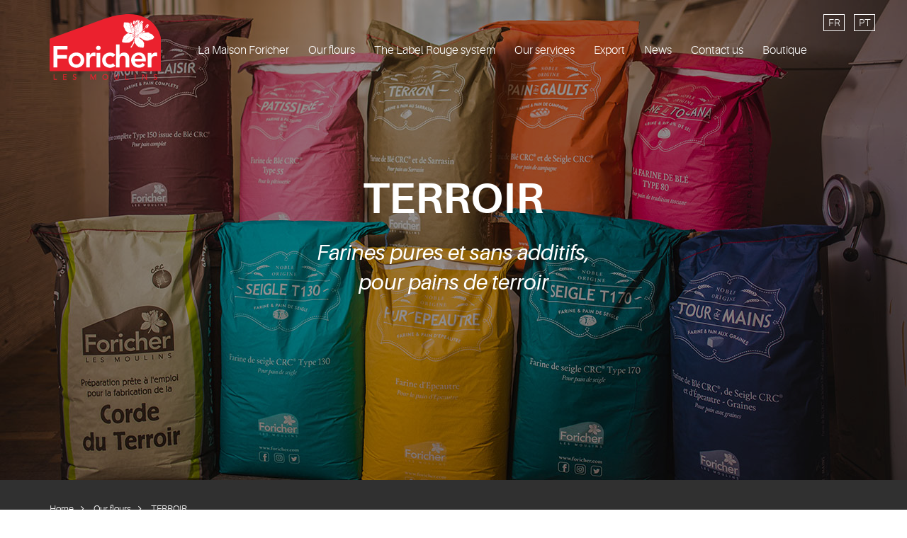

--- FILE ---
content_type: text/html; charset=utf-8
request_url: https://www.foricher.com/en/node/27
body_size: 5293
content:
<!DOCTYPE html>
<html >
    <head>
        <meta http-equiv="Content-Type" content="text/html; charset=utf-8" />
<link rel="shortcut icon" href="https://www.foricher.com/sites/default/files/favicon.ico" type="image/vnd.microsoft.icon" />
<meta name="description" content="Découvrez toutes nos farines de la gamme TERROIR et accédez au détail de chaque Farine." />
<meta name="generator" content="Drupal 7 (https://www.drupal.org)" />
<link rel="canonical" href="https://www.foricher.com/en/node/27" />
<link rel="shortlink" href="https://www.foricher.com/en/node/27" />
<meta property="og:site_name" content="Foricher" />
<meta property="og:type" content="article" />
<meta property="og:url" content="https://www.foricher.com/en/node/27" />
<meta property="og:title" content="TERROIR" />
<meta property="og:updated_time" content="2023-10-10T16:42:49+02:00" />
<meta property="og:image" content="https://www.foricher.com/sites/default/files/gamme_terroir_page_couv_.jpg" />
<meta property="article:published_time" content="2017-10-31T14:58:40+01:00" />
<meta property="article:modified_time" content="2023-10-10T16:42:49+02:00" />
<link rel="alternate" hreflang="x-default" href="https://www.foricher.com/terroir.html" />
<link rel="alternate" hreflang="en" href="https://www.foricher.com/en/terroir.html" />
<link rel="alternate" hreflang="pt-pt" href="https://www.foricher.com/pt/terroir.html" />
        <title>Gamme de farine TERROIR</title>
        <link rel="apple-touch-icon" sizes="180x180" href="/apple-touch-icon.png">
        <link rel="icon" type="image/png" sizes="32x32" href="/favicon-32x32.png">
        <link rel="icon" type="image/png" sizes="16x16" href="/favicon-16x16.png">
        <link rel="manifest" href="/manifest.json">
        <link rel="mask-icon" href="/safari-pinned-tab.svg" color="#5bbad5">

        <meta http-equiv="x-ua-compatible" content="ie=edge">
        <meta name="viewport" content="width=device-width, initial-scale=1.0">
        <meta name="theme-color" content="#ffffff">
        <!-- Google Tag Manager -->
	<script>(function(w,d,s,l,i){w[l]=w[l]||[];w[l].push({'gtm.start':
	new Date().getTime(),event:'gtm.js'});var f=d.getElementsByTagName(s)[0],
	j=d.createElement(s),dl=l!='dataLayer'?'&l='+l:'';j.async=true;j.src=
	'https://www.googletagmanager.com/gtm.js?id='+i+dl;f.parentNode.insertBefore(j,f);
	})(window,document,'script','dataLayer','GTM-W8F53G6P');</script>
	<!-- End Google Tag Manager -->
                    <!-- <meta name="MobileOptimized" content="width">
            <meta name="HandheldFriendly" content="true">
            <meta name="viewport" content="width=device-width"> -->
            <style type="text/css" media="all">
@import url("https://www.foricher.com/modules/system/system.base.css?sgvr6j");
</style>
<style type="text/css" media="all">
@import url("https://www.foricher.com/modules/comment/comment.css?sgvr6j");
@import url("https://www.foricher.com/modules/field/theme/field.css?sgvr6j");
@import url("https://www.foricher.com/modules/node/node.css?sgvr6j");
@import url("https://www.foricher.com/modules/search/search.css?sgvr6j");
@import url("https://www.foricher.com/modules/user/user.css?sgvr6j");
@import url("https://www.foricher.com/sites/all/modules/contrib/views/css/views.css?sgvr6j");
@import url("https://www.foricher.com/sites/all/modules/contrib/ckeditor/css/ckeditor.css?sgvr6j");
</style>
<style type="text/css" media="all">
@import url("https://www.foricher.com/sites/all/modules/contrib/ctools/css/ctools.css?sgvr6j");
</style>
<style type="text/css" media="all">
@import url("https://www.foricher.com/sites/all/themes/foricher/css/main.css?sgvr6j");
@import url("https://www.foricher.com/sites/all/themes/foricher/css/boutique.css?sgvr6j");
@import url("https://www.foricher.com/sites/all/themes/foricher/css/font-awesome.min.css?sgvr6j");
@import url("https://www.foricher.com/sites/all/themes/foricher/css/modal-video.min.css?sgvr6j");
</style>
    <script type="text/javascript" src="https://www.foricher.com/misc/jquery.js?v=1.4.4"></script>
<script type="text/javascript" src="https://www.foricher.com/misc/jquery-extend-3.4.0.js?v=1.4.4"></script>
<script type="text/javascript" src="https://www.foricher.com/misc/jquery-html-prefilter-3.5.0-backport.js?v=1.4.4"></script>
<script type="text/javascript" src="https://www.foricher.com/misc/jquery.once.js?v=1.2"></script>
<script type="text/javascript" src="https://www.foricher.com/misc/drupal.js?sgvr6j"></script>
<script type="text/javascript" src="https://www.foricher.com/sites/all/modules/contrib/admin_menu/admin_devel/admin_devel.js?sgvr6j"></script>
<script type="text/javascript" src="https://www.foricher.com/sites/all/themes/foricher/js/vendor/modernizr-2.8.3.min.js?sgvr6j"></script>
<script type="text/javascript" src="https://www.foricher.com/sites/all/themes/foricher/js/vendor/jquery-1.12.4.min.js?sgvr6j"></script>
<script type="text/javascript" src="https://www.foricher.com/sites/all/themes/foricher/js/vendor/jquery-modal-video.min.js?sgvr6j"></script>
<script type="text/javascript" src="https://www.foricher.com/sites/all/themes/foricher/js/plugins/plugins.min.js?sgvr6j"></script>
<script type="text/javascript" src="https://www.foricher.com/sites/all/themes/foricher/js/main.min.js?sgvr6j"></script>
<script type="text/javascript">
<!--//--><![CDATA[//><!--
jQuery.extend(Drupal.settings, {"basePath":"\/","pathPrefix":"en\/","setHasJsCookie":0,"ajaxPageState":{"theme":"foricher","theme_token":"ReCOaUL3UfHH_mQ309JXh0rBhGiDvS-qnkrlOoaldeg","js":{"misc\/jquery.js":1,"misc\/jquery-extend-3.4.0.js":1,"misc\/jquery-html-prefilter-3.5.0-backport.js":1,"misc\/jquery.once.js":1,"misc\/drupal.js":1,"sites\/all\/modules\/contrib\/admin_menu\/admin_devel\/admin_devel.js":1,"sites\/all\/themes\/foricher\/js\/vendor\/modernizr-2.8.3.min.js":1,"sites\/all\/themes\/foricher\/js\/vendor\/jquery-1.12.4.min.js":1,"sites\/all\/themes\/foricher\/js\/vendor\/jquery-modal-video.min.js":1,"sites\/all\/themes\/foricher\/js\/plugins\/plugins.min.js":1,"sites\/all\/themes\/foricher\/js\/main.min.js":1},"css":{"modules\/system\/system.base.css":1,"modules\/system\/system.menus.css":1,"modules\/system\/system.messages.css":1,"modules\/system\/system.theme.css":1,"modules\/comment\/comment.css":1,"modules\/field\/theme\/field.css":1,"modules\/node\/node.css":1,"modules\/search\/search.css":1,"modules\/user\/user.css":1,"sites\/all\/modules\/contrib\/views\/css\/views.css":1,"sites\/all\/modules\/contrib\/ckeditor\/css\/ckeditor.css":1,"sites\/all\/modules\/contrib\/ctools\/css\/ctools.css":1,"sites\/all\/themes\/foricher\/system.menus.css":1,"sites\/all\/themes\/foricher\/system.messages.css":1,"sites\/all\/themes\/foricher\/system.theme.css":1,"sites\/all\/themes\/foricher\/css\/main.css":1,"sites\/all\/themes\/foricher\/css\/boutique.css":1,"sites\/all\/themes\/foricher\/css\/font-awesome.min.css":1,"sites\/all\/themes\/foricher\/css\/modal-video.min.css":1}}});
//--><!]]>
</script>
        <!--[if lt IE 9]>
    <script src="/js/html5shiv.min.js"></script>
    <![endif]-->
        </head>
    <body class="html not-front not-logged-in one-sidebar sidebar-first page-node page-node- page-node-27 node-type-gamme i18n-en" >
        <!-- Google Tag Manager (noscript) -->
	<noscript><iframe src="https://www.googletagmanager.com/ns.html?id=GTM-W8F53G6P"
	height="0" width="0" style="display:none;visibility:hidden"></iframe></noscript>
	<!-- End Google Tag Manager (noscript) -->    
                <!-- <div class="container">
</div> -->
    <div class="block block-system" id="block-system-main">

        <!-- <h2 ></h2> -->
    
  <section class="cover" data-bg="url(https://www.foricher.com/sites/default/files/gamme_terroir_page_couv_.jpg) center center no-repeat">
    
<header>
    <div class="container">
        <div class="lang">
            <ul>
                            <li><a href="https://www.foricher.com">FR</a></li>
                <li><a href="https://www.foricher.com/pt">PT</a></li>
                        </ul>
        </div>
        <div class="row">
            <div class="col-md-2 col-sm-2 col-xs-3">
                <div class="logo">
                    <a href="/en"><img src="/sites/all/themes/foricher/images/logo-foricher@2x.svg" alt=""></a>
                </div>
            </div>
            <div class="col-md-10 col-sm-10 col-xs-9">
                <div class="nav-icon visible-sm visible-xs">
                    <span></span>
                    <span></span>
                    <span></span>
                    <span></span>
                </div>
                <nav>
                                        <ul class="menu"><li class="first expanded"><a href="/en/maison-foricher.html">La Maison Foricher</a><ul class="menu"><li class="first leaf"><a href="/en/maison-foricher.html" title="">Our history</a></li>
<li class="leaf"><a href="https://www.foricher.com/en/maison-foricher.html#nos-valeurs" title="">Our values</a></li>
<li class="last leaf"><a href="https://www.foricher.com/en/maison-foricher.html#entites" title="">Our sites</a></li>
</ul></li>
<li class="leaf"><a href="/en/our-flours.html" title="">Our flours</a></li>
<li class="leaf"><a href="/en/label-rouge-system.html" title="">The Label Rouge system</a></li>
<li class="expanded"><a href="/en/training.html" title="">Our services</a><ul class="menu"><li class="first leaf"><a href="/en/training.html" title="">Training</a></li>
<li class="last leaf"><a href="/en/apprenticeships.html" title="">Apprenticeships</a></li>
</ul></li>
<li class="leaf"><a href="/en/export.html" title="">Export</a></li>
<li class="leaf"><a href="/en/node/7" title="">News</a></li>
<li class="leaf"><a href="/en/node/19" title="">Contact us</a></li>
<li class="last leaf"><a href="/en/node/449" title="">Boutique</a></li>
</ul>                                        <div class="visible-sm visible-xs">
                        <ul class="lang lang-mobile">
                                                            <li><a href="https://www.foricher.com">FR</a></li>
                                <li><a href="https://www.foricher.com/pt">PT</a></li>
                                                    </ul>
                    </div>
                </nav>
            </div>
        </div>
    </div>
</header>    <div class="container">
        <div class="intro">
            <h1>TERROIR</h1>
            <div class="subtitle">	<p>Farines pures et sans additifs,<br />pour pains de terroir</p>
</div>
        </div>
    </div>
    <div class="overlay"></div>
</section>

<section class="breadcrumbs hidden-sm hidden-xs"><div class="container"><div class="row"><div class="col-xs-12"><ol vocab="http://schema.org/" typeof="BreadcrumbList" class="list-unstyled"><li property="itemListElement" typeof="ListItem"><a href="https://www.foricher.com/en" typeof="WebPage" property="item">Home</a><meta property="position" content="1"></li> <li property="itemListElement" typeof="ListItem"><a href="https://www.foricher.com/en/node/3" typeof="WebPage" property="item">Our flours</a><meta property="position" content="1"></li> <li property="itemListElement" typeof="ListItem"><a href="https://www.foricher.com/en/node/27" typeof="WebPage" property="item">TERROIR</a><meta property="position" content=""></li></div></div></section>
<section class="farines gamme">
    <!-- <section class="filter">
        <div class="container">
            <div class="row">
                <div class="col-xs-12">
                    <span>Filtrer par farine :</span>
                    <div class="select-wrapper">
                        <select name="" id="">
                            <option value="T45">T45</option>
                            <option value="T65">T65</option>
                            <option value="T110">T110</option>
                        </select>
                    </div>
                </div>
            </div>
        </div>
    </section> -->
    <section class="block-skew">
        <div class="container">
            <div class="row">
                	<div class="col-sm-6 col-xs-12">
    <div class="flex-organization clearfix item">
        <div class="col-md-5 col-sm-12 col-xs-12 alpha omega">
            <div class="picture">
                <a href="	/en/node/28">
                    	<img typeof="foaf:Image" src="https://www.foricher.com/sites/default/files/styles/639x639/public/farine-brun-de-plaisir-pain-complet-foricher-moulin-terroir.jpg?itok=g3NcLdDD" width="639" height="639" alt="" />                </a>
            </div>
        </div>
        <div class="col-md-7 col-sm-12 col-xs-12 alpha omega">
            <div class="desc-skew-container">
                <div class="desc-skew">
                    <h2><a href="	/en/node/28">	Brun de plaisir - Pain complet</a></h2>
                    <p><a href="	/en/node/28">	Farine complète pour réaliser le Brun de plaisir, un pain complet sur levain de lait</a></p>
                </div>
            </div>
        </div>
    </div>
</div>	<div class="col-sm-6 col-xs-12">
    <div class="flex-organization clearfix item">
        <div class="col-md-5 col-sm-12 col-xs-12 alpha omega">
            <div class="picture">
                <a href="	/en/node/127">
                    	<img typeof="foaf:Image" src="https://www.foricher.com/sites/default/files/styles/639x639/public/farine-brun-de-plaisir-pain-de-mie-complet-foricher-moulin-terroir.jpg?itok=zli_umjA" width="639" height="639" alt="" />                </a>
            </div>
        </div>
        <div class="col-md-7 col-sm-12 col-xs-12 alpha omega">
            <div class="desc-skew-container">
                <div class="desc-skew">
                    <h2><a href="	/en/node/127">	Brun de plaisir - Pain de mie complet </a></h2>
                    <p><a href="	/en/node/127">	Une farine complète exclusive Foricher pour réaliser un pain de mie complet sain </a></p>
                </div>
            </div>
        </div>
    </div>
</div>	<div class="col-sm-6 col-xs-12">
    <div class="flex-organization clearfix item">
        <div class="col-md-5 col-sm-12 col-xs-12 alpha omega">
            <div class="picture">
                <a href="	/en/node/29">
                    	<img typeof="foaf:Image" src="https://www.foricher.com/sites/default/files/styles/639x639/public/farine-pain-des-gaults-foricher-moulin-terroir.jpg?itok=DHg7acOe" width="639" height="639" alt="" />                </a>
            </div>
        </div>
        <div class="col-md-7 col-sm-12 col-xs-12 alpha omega">
            <div class="desc-skew-container">
                <div class="desc-skew">
                    <h2><a href="	/en/node/29">	Pain des Gaults</a></h2>
                    <p><a href="	/en/node/29">	Une farine idéale pour le fameux « Pain des Gaults » rustique et typé</a></p>
                </div>
            </div>
        </div>
    </div>
</div>	<div class="col-sm-6 col-xs-12">
    <div class="flex-organization clearfix item">
        <div class="col-md-5 col-sm-12 col-xs-12 alpha omega">
            <div class="picture">
                <a href="	/en/node/30">
                    	<img typeof="foaf:Image" src="https://www.foricher.com/sites/default/files/styles/639x639/public/farine-terron-foricher-moulin-terroir.jpg?itok=3lKRqWKA" width="639" height="639" alt="" />                </a>
            </div>
        </div>
        <div class="col-md-7 col-sm-12 col-xs-12 alpha omega">
            <div class="desc-skew-container">
                <div class="desc-skew">
                    <h2><a href="	/en/node/30">	Terron</a></h2>
                    <p><a href="	/en/node/30">	Mélange subtil de farines de froment et de sarrasin pour réaliser un pain aux accents bretons</a></p>
                </div>
            </div>
        </div>
    </div>
</div>	<div class="col-sm-6 col-xs-12">
    <div class="flex-organization clearfix item">
        <div class="col-md-5 col-sm-12 col-xs-12 alpha omega">
            <div class="picture">
                <a href="	/en/node/31">
                    	<img typeof="foaf:Image" src="https://www.foricher.com/sites/default/files/styles/639x639/public/farine-la-toscana-foricher-moulin-terroir.jpg?itok=w-CzPyin" width="639" height="639" alt="" />                </a>
            </div>
        </div>
        <div class="col-md-7 col-sm-12 col-xs-12 alpha omega">
            <div class="desc-skew-container">
                <div class="desc-skew">
                    <h2><a href="	/en/node/31">	Pane la Toscana</a></h2>
                    <p><a href="	/en/node/31">	Une farine qui permet d’élaborer un pain inspiré des traditions de Toscane. 0% de sel pour 100% de plaisir</a></p>
                </div>
            </div>
        </div>
    </div>
</div>	<div class="col-sm-6 col-xs-12">
    <div class="flex-organization clearfix item">
        <div class="col-md-5 col-sm-12 col-xs-12 alpha omega">
            <div class="picture">
                <a href="	/en/node/135">
                    	<img typeof="foaf:Image" src="https://www.foricher.com/sites/default/files/styles/639x639/public/farine-traverse-foricher-moulin-terroir.jpg?itok=w8XGiVF_" width="639" height="639" alt="" />                </a>
            </div>
        </div>
        <div class="col-md-7 col-sm-12 col-xs-12 alpha omega">
            <div class="desc-skew-container">
                <div class="desc-skew">
                    <h2><a href="	/en/node/135">	La Traverse</a></h2>
                    <p><a href="	/en/node/135">	La Pane la tocana : une farine T80 pour confectionner également la traverse, un pain intermédiaire entre le pain de tradition et de campagne</a></p>
                </div>
            </div>
        </div>
    </div>
</div>	<div class="col-sm-6 col-xs-12">
    <div class="flex-organization clearfix item">
        <div class="col-md-5 col-sm-12 col-xs-12 alpha omega">
            <div class="picture">
                <a href="	/en/node/32">
                    	<img typeof="foaf:Image" src="https://www.foricher.com/sites/default/files/styles/639x639/public/farine-corde-du-terroir-foricher-moulin-terroir.jpg?itok=jOyivdBN" width="639" height="639" alt="" />                </a>
            </div>
        </div>
        <div class="col-md-7 col-sm-12 col-xs-12 alpha omega">
            <div class="desc-skew-container">
                <div class="desc-skew">
                    <h2><a href="	/en/node/32">	Corde du Terroir</a></h2>
                    <p><a href="	/en/node/32">	La générosité de cette farine permet de réaliser un pain de campagne</a></p>
                </div>
            </div>
        </div>
    </div>
</div>	<div class="col-sm-6 col-xs-12">
    <div class="flex-organization clearfix item">
        <div class="col-md-5 col-sm-12 col-xs-12 alpha omega">
            <div class="picture">
                <a href="	/en/node/33">
                    	<img typeof="foaf:Image" src="https://www.foricher.com/sites/default/files/styles/639x639/public/farine-pur-epeautre-foricher-moulin-terroir.jpg?itok=eo4raBmF" width="639" height="639" alt="" />                </a>
            </div>
        </div>
        <div class="col-md-7 col-sm-12 col-xs-12 alpha omega">
            <div class="desc-skew-container">
                <div class="desc-skew">
                    <h2><a href="	/en/node/33">	Pur Epeautre  </a></h2>
                    <p><a href="	/en/node/33">	L’épeautre est un blé rustique pour réaliser un pain digeste et de grande valeur nutritive</a></p>
                </div>
            </div>
        </div>
    </div>
</div>	<div class="col-sm-6 col-xs-12">
    <div class="flex-organization clearfix item">
        <div class="col-md-5 col-sm-12 col-xs-12 alpha omega">
            <div class="picture">
                <a href="	/en/node/34">
                    	<img typeof="foaf:Image" src="https://www.foricher.com/sites/default/files/styles/639x639/public/farine-tour-de-mains-foricher-moulin-terroir.jpg?itok=pDEqrn17" width="639" height="639" alt="" />                </a>
            </div>
        </div>
        <div class="col-md-7 col-sm-12 col-xs-12 alpha omega">
            <div class="desc-skew-container">
                <div class="desc-skew">
                    <h2><a href="	/en/node/34">	Tour de Mains</a></h2>
                    <p><a href="	/en/node/34">	Retrouvez l’authenticité du blé moulu sur meule de pierre, l’intensité du seigle et l’originalité de l’épeautre. Le pain aux graines, idéal pour le petit déjeuner</a></p>
                </div>
            </div>
        </div>
    </div>
</div>	<div class="col-sm-6 col-xs-12">
    <div class="flex-organization clearfix item">
        <div class="col-md-5 col-sm-12 col-xs-12 alpha omega">
            <div class="picture">
                <a href="	/en/node/140">
                    	<img typeof="foaf:Image" src="https://www.foricher.com/sites/default/files/styles/639x639/public/farine-chistera-terroir-foricher-les-moulins.jpg?itok=72KPnX7I" width="639" height="639" alt="" />                </a>
            </div>
        </div>
        <div class="col-md-7 col-sm-12 col-xs-12 alpha omega">
            <div class="desc-skew-container">
                <div class="desc-skew">
                    <h2><a href="	/en/node/140">	Chistera</a></h2>
                    <p><a href="	/en/node/140">	La Chistera est un pain à la mie noire agrémenté de graines et une farine.</a></p>
                </div>
            </div>
        </div>
    </div>
</div>	<div class="col-sm-6 col-xs-12">
    <div class="flex-organization clearfix item">
        <div class="col-md-5 col-sm-12 col-xs-12 alpha omega">
            <div class="picture">
                <a href="	/en/node/139">
                    	<img typeof="foaf:Image" src="https://www.foricher.com/sites/default/files/styles/639x639/public/farine-seigle-t170-foricher-moulin-terroir.jpg?itok=sst8XzRb" width="639" height="639" alt="" />                </a>
            </div>
        </div>
        <div class="col-md-7 col-sm-12 col-xs-12 alpha omega">
            <div class="desc-skew-container">
                <div class="desc-skew">
                    <h2><a href="	/en/node/139">	Tourte de Seigle T170</a></h2>
                    <p><a href="	/en/node/139">	Farine qui permet de faire un pain de seigle de très bonne conservation et 	reconnu pour sa valeur diététique</a></p>
                </div>
            </div>
        </div>
    </div>
</div>	<div class="col-sm-6 col-xs-12">
    <div class="flex-organization clearfix item">
        <div class="col-md-5 col-sm-12 col-xs-12 alpha omega">
            <div class="picture">
                <a href="	/en/node/35">
                    	<img typeof="foaf:Image" src="https://www.foricher.com/sites/default/files/styles/639x639/public/farine-seigle-t130-foricher-moulin-terroir.jpg?itok=BUvGoJAN" width="639" height="639" alt="" />                </a>
            </div>
        </div>
        <div class="col-md-7 col-sm-12 col-xs-12 alpha omega">
            <div class="desc-skew-container">
                <div class="desc-skew">
                    <h2><a href="	/en/node/35">	Tourte de Seigle T130</a></h2>
                    <p><a href="	/en/node/35">	Farine qui permet de faire un pain de seigle de très bonne conservation et 	reconnu pour sa valeur diététique</a></p>
                </div>
            </div>
        </div>
    </div>
</div>	<div class="col-sm-6 col-xs-12">
    <div class="flex-organization clearfix item">
        <div class="col-md-5 col-sm-12 col-xs-12 alpha omega">
            <div class="picture">
                <a href="	/en/node/62">
                    	<img typeof="foaf:Image" src="https://www.foricher.com/sites/default/files/styles/639x639/public/farine-feuilletage-foricher-moulin.jpg?itok=2J1sVTR6" width="639" height="639" alt="" />                </a>
            </div>
        </div>
        <div class="col-md-7 col-sm-12 col-xs-12 alpha omega">
            <div class="desc-skew-container">
                <div class="desc-skew">
                    <h2><a href="	/en/node/62">	Feuilletage</a></h2>
                    <p><a href="	/en/node/62">	Farine de force intermédiaire grâce au mélange équilibré de blés de forces Français</a></p>
                </div>
            </div>
        </div>
    </div>
</div>	<div class="col-sm-6 col-xs-12">
    <div class="flex-organization clearfix item">
        <div class="col-md-5 col-sm-12 col-xs-12 alpha omega">
            <div class="picture">
                <a href="	/en/node/63">
                    	<img typeof="foaf:Image" src="https://www.foricher.com/sites/default/files/styles/639x639/public/farine-patissiere-foricher-moulin.jpg?itok=yzb0A9q4" width="639" height="639" alt="" />                </a>
            </div>
        </div>
        <div class="col-md-7 col-sm-12 col-xs-12 alpha omega">
            <div class="desc-skew-container">
                <div class="desc-skew">
                    <h2><a href="	/en/node/63">	Patissière</a></h2>
                    <p><a href="	/en/node/63">	Farine adaptée à la préparation des pâtisseries</a></p>
                </div>
            </div>
        </div>
    </div>
</div>	<div class="col-sm-6 col-xs-12">
    <div class="flex-organization clearfix item">
        <div class="col-md-5 col-sm-12 col-xs-12 alpha omega">
            <div class="picture">
                <a href="	/en/node/417">
                    	<img typeof="foaf:Image" src="https://www.foricher.com/sites/default/files/styles/639x639/public/farine-fleur-d-ajonc-foricher-abers-bretagne.jpg?itok=h_IevRPy" width="639" height="639" alt="" />                </a>
            </div>
        </div>
        <div class="col-md-7 col-sm-12 col-xs-12 alpha omega">
            <div class="desc-skew-container">
                <div class="desc-skew">
                    <h2><a href="	/en/node/417">	Fleur d&#039;Ajonc</a></h2>
                    <p><a href="	/en/node/417">	La farine Fleur d&#039;Ajonc met à l&#039;honneur le Pain plié de Morlaix. La filière valorise les blés bretons et les acteurs locaux</a></p>
                </div>
            </div>
        </div>
    </div>
</div>	<div class="col-sm-6 col-xs-12">
    <div class="flex-organization clearfix item">
        <div class="col-md-5 col-sm-12 col-xs-12 alpha omega">
            <div class="picture">
                <a href="	/en/node/582">
                    	<img typeof="foaf:Image" src="https://www.foricher.com/sites/default/files/styles/639x639/public/farine-terroir-a-vos-souhait-foricher-lempa_0.jpg?itok=I-7I2IYP" width="639" height="639" alt="" />                </a>
            </div>
        </div>
        <div class="col-md-7 col-sm-12 col-xs-12 alpha omega">
            <div class="desc-skew-container">
                <div class="desc-skew">
                    <h2><a href="	/en/node/582">	À Vos Souhaits</a></h2>
                    <p><a href="	/en/node/582">	À VOS SOUHAITS est une farine de fleurage à faible Indice de pulvérulence (IP) contrôlée par le Laboratoire National de la Boulangerie-Pâtisserie.</a></p>
                </div>
            </div>
        </div>
    </div>
</div>            </div>
        </div>
    </section>
</section>
</div>

<footer>
    <div class="red-sep"></div>
    <div class="container">
        <div class="row">
            <div class="col-lg-4 col-md-4 col-sm-4 col-xs-12">
                <div class="info-contact">
					
                    <div class="cie-name">FORICHER - LES MOULINS</div>
                    <p>1 Avenue de la République<br />
95400 ARNOUVILLE</p>
                    <p><a href="tel:01 39 94 62 94 (Siège social)">01 39 94 62 94 (Siège social)</a></p>
                    <p><a href="mailto:contact@foricher.com">contact@foricher.com</a></p>
					<!--
                    <div class="cie-name">FORICHER - LES MOULINS</div>
                    <p>1 Avenue de la République<br>
						95400 ARNOUVILLE</p>
                    <p><a href="tel:01 39 94 62 94 (Siège social)">01 39 94 62 94 (Siège social)</a></p>
                    <p><a href="mailto:contact@foricher.com">contact@foricher.com</a></p>-->
                    <p>					</p>
					
                </div>
            </div>
            <div class="col-lg-4 col-md-4 col-sm-4 col-xs-12">
                <p>
                    <a href="https://www.foricher.com/actualites/revue-de-presse.html" class="press">Revue de presse</a><br>
                    <a href="/node/249" class="press">Legal notice</a>
                </p>
                <a href="/node/19" class="button button-outline black">Contact us</a>
                <div class="social">
                    <div class="title">Follow us</div>
                    <ul class="list-unstyled">
                        <li><a href="https://www.facebook.com/foricherlesmoulins" target="_blank"><i class="fa fa-facebook"></i></a></li>
                        <li><a href="https://twitter.com/ForicherMoulins" target="_blank"><i class="fa fa-twitter"></i></a></li>
                        <li><a href="https://www.instagram.com/foricherlesmoulins/" target="_blank"><i class="fa fa-instagram"></i></a></li>
                        <li><a href="https://fr.linkedin.com/company/foricher-les-moulins" target="_blank"><i class="fa fa-linkedin"></i></a></li>
                        <li><a href="https://www.youtube.com/c/foricher-les-moulins/" target="_blank"><i class="fa fa-youtube"></i></a></li>
                    </ul>
                </div>
            </div>
            <div class="col-lg-4 col-md-4 col-sm-4 col-xs-12 text-right">
                <div class="newsletter">
                    <form>
                        <div class="title">Join the newsletter</div>
                        <input type="email" id="newsletter" name="newsletter" placeholder="Email">
                        <button type="submit">
                            <img src="/sites/all/themes/foricher/images/icons/arrow-white.svg" alt="">
                        </button>
                    </form>
                </div>
            </div>
        </div>
    </div> 
</footer>

<script>
    $(document).ready(function() {
        sliderHome.init();
        updateCover.init();
        Navigation.displayNav();
        //videoModal.init();
    });
</script>            </body>
</html>


--- FILE ---
content_type: text/css
request_url: https://www.foricher.com/sites/all/themes/foricher/css/boutique.css?sgvr6j
body_size: 366
content:
.cover .calltoaction ul li a {
    overflow: hidden;
    height: 65px;
}

#map {
    height: 600px;
}

.map-tooltip {
    align-items: center;
    color: #000;
    display: flex;
    font-family: "Aileronlight", Helvetica, Arial, sans-serif;
    width: 300px;
}
.map-tooltip strong,
.map-tooltip em,
.map-tooltip small {
    display: block;
    margin: 5px 0;
}

.map-tooltip .information,
.map-tooltip .logo {
    float: left;
}

.map-tooltip .information {
    width: 225px;
}

.map-tooltip .logo {
    width: 75px;
}

.map-tooltip .logo img {
    width: 100%;
}

.map-tooltip strong {
    font-size: 105%;
    line-height: 1.5em;
}

.map-tooltip small {
    font-size: 100%;
}

.map-tooltip small a {
    color: #000;
}

.map-tooltip a.address {
    color: #000;
    line-height: 1.5em;
    margin: 5px 0;
}
.map-tooltip a.address:hover {
    text-decoration: underline;
}

.videos .block-skew .item {
    min-height: 231px;
}

@media only screen and (max-device-width : 1194px) {
    .videos .block-skew .item {
        min-height: 525px;
    }
}

@media only screen and (min-device-width : 961px) and (max-device-width : 1194px) and (orientation : landscape) {
    .videos .block-skew .item {
        min-height: 260px;
    }
}

.videos .flex-organization .col-md-5 {
    align-self: center;
    display: flex;
}

.videos .desc-skew-container p {
    margin-bottom: 0;
}

fieldset.captcha{
  display: inline !important;
}


--- FILE ---
content_type: image/svg+xml
request_url: https://www.foricher.com/sites/all/themes/foricher/images/icons/arrow-red.svg
body_size: 558
content:
<?xml version="1.0" encoding="UTF-8"?>
<svg width="19px" height="8px" viewBox="0 0 19 8" version="1.1" xmlns="http://www.w3.org/2000/svg" xmlns:xlink="http://www.w3.org/1999/xlink">
    <!-- Generator: Sketch 44.1 (41455) - http://www.bohemiancoding.com/sketch -->
    <title>Arrow</title>
    <desc>Created with Sketch.</desc>
    <defs></defs>
    <g id="Symbols" stroke="none" stroke-width="1" fill="none" fill-rule="evenodd">
        <g id="Links/Link-Black---underlline" transform="translate(-215.000000, -6.000000)" fill="#E40613">
            <polygon id="Arrow" points="234 10 230 6 230 9 215 9 215 11 230 11 230 14"></polygon>
        </g>
    </g>
</svg>

--- FILE ---
content_type: application/javascript
request_url: https://www.foricher.com/sites/all/themes/foricher/js/main.min.js?sgvr6j
body_size: 1427
content:
var Navigation={displayNav:function(){var a=$(".nav-icon"),b=$("nav");if(a.on("click",function(){$(this).toggleClass("open"),b.toggleClass("open")}),$(window).width()<=768){$("nav .menu li.expanded").on("click",function(){$(this).children("ul").toggle()})}},displayCategory:function(){var a=$(".navigation-category .dropdown"),b=$(".navigation-category nav ul");a.on("click",function(){$(this).toggleClass("open"),b.toggleClass("open")})}},updateCover={init:function(){var a=($(".cover"),$(".cover").data("bg"));$("<style>.cover:before{background:"+a+"</style>").appendTo("head")}},sliderHome={init:function(){new Swiper(".swiper-home",{loop:!0,autoplay:{delay:7e3},speed:1e3,autoplayDisableOnInteraction:!1,navigation:{nextEl:".swiper-button-white",prevEl:".swiper-button-white"},grabCursor:!0})}},sliderProfile={init:function(){new Swiper(".swiper-profile",{loop:!0,speed:800,navigation:{nextEl:".swiper-button-red",prevEl:".swiper-button-red"},pagination:{el:".swiper-pagination",type:"bullets",clickable:!0},grabCursor:!0})}},sliderEntites={init:function(){new Swiper(".swiper-entites",{loop:!0,speed:800,autoplay:{delay:3e3},pagination:{el:".swiper-pagination",type:"bullets",clickable:!0},slidesPerView:4,spaceBetween:30,breakpoints:{640:{slidesPerView:1,spaceBetween:10},992:{slidesPerView:2,spaceBetween:20},1024:{slidesPerView:3,spaceBetween:30}},grabCursor:!0})}},sliderSingle={init:function(){var a=new Swiper(".swiper-single",{loop:!0,spaceBetween:0,speed:800,grabCursor:!0,navigation:{nextEl:".swiper-button-white",prevEl:".swiper-button-white"}});a.on("slideChange",function(c){var d=a.realIndex;$(b.slides).removeClass("is-selected"),$(b.slides).removeClass("swiper-slide-active"),$(b.slides).eq(d).addClass("is-selected"),b.updateSlidesClasses(),b.slideTo(d,500,!1)});var b=new Swiper(".swiper-single-thumbs",{spaceBetween:15,slidesPerView:4,touchRatio:.2});b.on("click",function(c,d){var e=b.clickedIndex+1;b.activeIndex=e,b.updateSlidesClasses(),$(b.slides).removeClass("is-selected"),$(b.clickedSlide).addClass("is-selected"),a.slideTo(e,500,!1)})}},shareTools={init:function(a,b){var c=$(".calltoaction .share a"),d=$(".calltoaction .share-tools"),e=$(".calltoaction .share-tools .close"),f=$(".farines.single .rebound");$(window).width()>768?(c.on("click",function(b){b.preventDefault(),d.toggleClass("open "+a),f.toggleClass("down")}),e.on("click",function(){d.removeClass(a).addClass(b).one("webkitAnimationEnd mozAnimationEnd MSAnimationEnd oanimationend animationend",function(){d.removeClass("open")})})):(c.on("click",function(c){return c.preventDefault(),c.stopPropagation(),d.addClass("open"),d.removeClass(b).addClass(a),!1}),e.on("click",function(){d.removeClass(a).addClass(b).one("webkitAnimationEnd mozAnimationEnd MSAnimationEnd oanimationend animationend",function(){d.removeClass("open")})}))}},filterPrice={twice:function(){function a(a){var b="";for(var c in a)b+=a[c];return b}var b=$(".list-articles").isotope({itemSelector:".item"}),c={};b.imagesLoaded().progress(function(){b.isotope("layout")}),$(".filters").on("change",".filter-select",function(d){var e=$(this),f=e.parents(".select-group"),g=f.attr("data-filter-group");c[g]=e.val();var h=a(c);console.log(h),b.isotope({filter:h})})},init:function(){function a(a){a[0];c=a[0].value}var b=$(".list-articles").isotope({itemSelector:".item",filter:function(){var a=!0,b=$(this);for(var d in e){var f=e[d];a=a&&b.is(f)}return c?a&&b.is(c):a}}),c="";b.imagesLoaded().progress(function(){b.isotope("layout")}),$(function(){$(".filters").on("change",".filter-select",function(c){a($(this)),b.isotope()})});var d={minPrice:0,maxPrice:2e6},e={price_ca:function(){var a=parseInt($(this).data("price"),10);return a>=d.minPrice&&a<=d.maxPrice}};b.data("isotope"),$("#price-slider").slider({range:!0,min:0,max:2e6,values:[0,2e6],step:1e4,create:function(){$("#amount-min").val("0 €"),$("#amount-max").val("2 000 000 €")},slide:function(a,c){var e=c.values[0],f=c.values[1];$("#amount-min").val(e+" €"),$("#amount-max").val(f+" €"),d.minPrice=e,d.maxPrice=f,b.isotope("arrange")}})}},filterRegion={init:function(){var a=$(".block-skew .grid").isotope({itemSelector:".element",layoutMode:"fitRows"});a.imagesLoaded().progress(function(){a.isotope("layout")}),$(".filters-select").on("change",function(){var b=this.value;a.isotope({filter:b})})}},videoModal={init:function(){$(".modal-video").on("hide.bs.modal",function(){$(".modal-video.in").find("#player-iframe")[0].contentWindow.postMessage('{"event":"command","func":"pauseVideo","args":""}',"*")})}};
//# sourceMappingURL=main.min.js.map

--- FILE ---
content_type: image/svg+xml
request_url: https://www.foricher.com/sites/all/themes/foricher/images/icons/arrow-white.svg
body_size: 561
content:
<?xml version="1.0" encoding="UTF-8"?>
<svg width="19px" height="8px" viewBox="0 0 19 8" version="1.1" xmlns="http://www.w3.org/2000/svg" xmlns:xlink="http://www.w3.org/1999/xlink">
    <!-- Generator: Sketch 44.1 (41455) - http://www.bohemiancoding.com/sketch -->
    <title>Arrow</title>
    <desc>Created with Sketch.</desc>
    <defs></defs>
    <g id="Symbols" stroke="none" stroke-width="1" fill="none" fill-rule="evenodd">
        <g id="Buttons/Button-Outline-White" transform="translate(-374.000000, -26.000000)" fill="#FFFFFF">
            <polygon id="Arrow" points="393 30 389 26 389 29 374 29 374 31 389 31 389 34"></polygon>
        </g>
    </g>
</svg>

--- FILE ---
content_type: image/svg+xml
request_url: https://www.foricher.com/sites/all/themes/foricher/images/logo-foricher@2x.svg
body_size: 59709
content:
<?xml version="1.0" encoding="utf-8"?>
<!-- Generator: Adobe Illustrator 21.1.0, SVG Export Plug-In . SVG Version: 6.00 Build 0)  -->
<svg version="1.1" id="Calque_1" xmlns="http://www.w3.org/2000/svg" xmlns:xlink="http://www.w3.org/1999/xlink" x="0px" y="0px"
	 viewBox="0 0 300 178" style="enable-background:new 0 0 300 178;" xml:space="preserve">
<style type="text/css">
	.st0{fill:#EB212E;}
	.st1{fill:#FFFFFF;}
</style>
<g>
	<g>
		<path class="st0" d="M145,13.3L0,66.3v87.9h300V67.8C300,63.9,283.2-35.1,145,13.3"/>
		<g>
			<polygon class="st1" points="10.7,86 48,86 48,95.3 21,95.3 21,110.5 46.5,110.5 46.5,119.8 21,119.8 21,143.8 10.7,143.8 			"/>
			<path class="st1" d="M72,103.6c11.9,0,21.3,8.3,21.3,20.6c0,12.3-9.5,20.6-21.3,20.6c-11.9,0-21.3-8.3-21.3-20.6
				C50.7,111.9,60.1,103.6,72,103.6 M72,136c7.2,0,11.5-5.6,11.5-11.8c0-6.1-4.3-11.8-11.5-11.8c-7.2,0-11.5,5.6-11.5,11.8
				C60.5,130.3,64.8,136,72,136"/>
			<path class="st1" d="M98.4,104.6h9.8v6.2h0.2c2.1-4.5,6.5-7.2,11.6-7.2c1.2,0,2.4,0.2,3.5,0.6v9.5c-1.6-0.4-3.2-0.7-4.7-0.7
				c-9.2,0-10.5,7.8-10.5,9.9v21h-9.8V104.6z"/>
			<path class="st1" d="M131.1,85.4c3.6,0,6.4,2.5,6.4,5.9c0,3.4-2.8,5.9-6.4,5.9c-3.6,0-6.2-2.8-6.2-5.9
				C124.9,88.2,127.5,85.4,131.1,85.4 M126.3,104.6h9.8v39.2h-9.8V104.6z"/>
			<path class="st1" d="M170.1,116.4c-2.3-2.4-4.8-3.9-7.4-3.9c-7.2,0-11.5,5.6-11.5,11.8c0,6.1,4.3,11.8,11.5,11.8
				c3,0,5.8-1.3,7.6-3.7l6.5,7c-4,4-10.7,5.5-14.1,5.5c-11.9,0-21.3-8.3-21.3-20.6c0-12.3,9.5-20.6,21.3-20.6c5,0,10.5,1.8,14.2,6
				L170.1,116.4z"/>
			<path class="st1" d="M188.4,110.1h0.2c1.6-3.3,5.5-6.5,11.5-6.5c10.5,0,14.3,7.4,14.3,15.4v24.8h-9.8V124
				c0-4.3-0.3-11.5-7.2-11.5c-6.5,0-9,4.7-9,10v21.4h-9.8V82h9.8V110.1z"/>
			<path class="st1" d="M229.2,127.6c0.7,5.8,5.1,9.3,10.5,9.3c4.9,0,8.1-2.3,10.5-5.3l7,5.3c-4.6,5.6-10.4,7.8-16.6,7.8
				c-11.9,0-21.3-8.3-21.3-20.6c0-12.3,9.5-20.6,21.3-20.6c10.9,0,18.4,7.7,18.4,21.3v2.7H229.2z M249.3,120.3
				c-0.1-5.7-3.8-9.3-10-9.3c-5.8,0-9.4,3.7-10.1,9.3H249.3z"/>
			<path class="st1" d="M264.2,104.6h9.8v6.2h0.2c2.1-4.5,6.5-7.2,11.6-7.2c1.2,0,2.4,0.2,3.5,0.6v9.5c-1.6-0.4-3.2-0.7-4.7-0.7
				c-9.2,0-10.5,7.8-10.5,9.9v21h-9.8V104.6z"/>
		</g>
		<g>
			<polygon class="st0" points="11.3,162.7 12.6,162.7 12.6,175.7 19.2,175.7 19.2,176.9 11.3,176.9 			"/>
			<path class="st0" d="M19.6,177.3h-8.6v-14.9h2v13h6.6V177.3z M11.6,176.6h7.2v-0.5h-6.6v-13h-0.6V176.6z"/>
			<polygon class="st0" points="36.5,162.7 45.2,162.7 45.2,163.9 37.8,163.9 37.8,169 44.7,169 44.7,170.2 37.8,170.2 37.8,175.7 
				45.5,175.7 45.5,176.9 36.5,176.9 			"/>
			<path class="st0" d="M45.9,177.3h-9.7v-14.9h9.4v1.9h-7.4v4.3h6.9v1.9h-6.9v4.8h7.7V177.3z M36.9,176.6h8.3v-0.5h-7.7v-6.2h6.9
				v-0.5h-6.9v-5.8h7.4v-0.5h-8V176.6z"/>
			<path class="st0" d="M64,174.3c0.7,1.2,1.8,1.8,3.2,1.8c1.8,0,3.2-1.1,3.2-2.8c0-4-7.3-1.6-7.3-7c0-2.5,2.2-3.9,4.5-3.9
				c1.5,0,2.9,0.5,3.9,1.8l-1.1,0.8c-0.7-0.9-1.5-1.4-2.8-1.4c-1.7,0-3.2,0.9-3.2,2.7c0,4.3,7.3,1.7,7.3,7c0,2.6-2.1,4-4.4,4
				c-1.9,0-3.5-0.6-4.6-2.1L64,174.3z"/>
			<path class="st0" d="M67.4,177.6c-2.2,0-3.8-0.8-4.9-2.3l-0.2-0.3l1.9-1.2l0.2,0.3c0.6,1.1,1.6,1.6,2.9,1.6c1.7,0,2.8-1,2.8-2.4
				c0-1.5-1.1-1.9-3-2.5c-1.9-0.6-4.3-1.4-4.3-4.5c0-2.9,2.5-4.2,4.9-4.2c1.8,0,3.2,0.6,4.1,1.9l0.2,0.3l-1.7,1.2l-0.2-0.3
				c-0.6-0.9-1.4-1.3-2.5-1.3c-1.3,0-2.8,0.6-2.8,2.3c0,1.7,1.2,2.1,3.1,2.7c2,0.6,4.2,1.3,4.2,4.3
				C72.1,176.1,69.7,177.6,67.4,177.6z M63.3,175.2c0.9,1.1,2.3,1.7,4.1,1.7c2,0,4.1-1.1,4.1-3.6c0-2.6-1.8-3.1-3.7-3.7
				c-1.8-0.5-3.6-1.1-3.6-3.4c0-1.8,1.4-3,3.5-3c1.2,0,2.1,0.4,2.8,1.3l0.6-0.4c-0.8-0.9-1.9-1.4-3.4-1.4c-2,0-4.2,1.1-4.2,3.5
				c0,2.6,1.9,3.2,3.8,3.8c1.7,0.5,3.5,1.1,3.5,3.2c0,1.8-1.5,3.1-3.5,3.1c-1.4,0-2.6-0.6-3.3-1.6L63.3,175.2z"/>
			<polygon class="st0" points="110.3,162.7 112.3,162.7 117.5,174.6 122.6,162.7 124.5,162.7 124.5,176.9 123.2,176.9 123.2,164.4 
				123.2,164.4 117.7,176.9 117.2,176.9 111.7,164.4 111.6,164.4 111.6,176.9 110.3,176.9 			"/>
			<path class="st0" d="M124.9,177.3h-2V166l-4.9,11.3h-1l-5-11.3v11.3h-2v-14.9h2.6l4.9,11.4l4.9-11.4h2.5V177.3z M123.6,176.6h0.6
				v-13.5h-1.3l-5.4,12.4l-5.4-12.4h-1.4v13.5h0.6v-12.5h0.6l0.1,0.2l5.4,12.3h0.1l5.4-12.5h0.6l0,0.3V176.6z"/>
			<path class="st0" d="M149.9,162.4c4.3,0,7.3,3.1,7.3,7.5c0,4.3-3,7.5-7.3,7.5c-4.3,0-7.3-3.1-7.3-7.5
				C142.6,165.5,145.6,162.4,149.9,162.4 M149.9,176.1c3.7,0,6-2.7,6-6.3c0-3.5-2.3-6.3-6-6.3c-3.7,0-6,2.7-6,6.3
				C143.9,173.4,146.2,176.1,149.9,176.1"/>
			<path class="st0" d="M149.9,177.6c-4.5,0-7.7-3.3-7.7-7.8c0-4.5,3.2-7.8,7.7-7.8c4.5,0,7.7,3.3,7.7,7.8
				C157.6,174.3,154.4,177.6,149.9,177.6z M149.9,162.7c-4.1,0-7,2.9-7,7.1c0,4.2,2.9,7.1,7,7.1c4.1,0,7-2.9,7-7.1
				C156.9,165.6,154,162.7,149.9,162.7z M149.9,176.4c-3.7,0-6.4-2.7-6.4-6.6c0-3.9,2.6-6.6,6.4-6.6c3.7,0,6.4,2.7,6.4,6.6
				C156.3,173.7,153.7,176.4,149.9,176.4z M149.9,163.9c-3.3,0-5.7,2.4-5.7,5.9c0,3.5,2.3,5.9,5.7,5.9c3.3,0,5.7-2.4,5.7-5.9
				C155.6,166.3,153.2,163.9,149.9,163.9z"/>
			<path class="st0" d="M185.5,171.5c0,3-1.3,5.8-5.2,5.8c-3.9,0-5.2-2.8-5.2-5.8v-8.8h1.3v8.4c0,2,0.5,4.9,3.8,4.9
				c3.3,0,3.8-2.9,3.8-4.9v-8.4h1.3V171.5z"/>
			<path class="st0" d="M180.4,177.6c-3.5,0-5.5-2.2-5.5-6.1v-9.1h2v8.8c0,3,1.2,4.6,3.5,4.6c2.3,0,3.5-1.5,3.5-4.6v-8.8h2v9.1
				C185.9,175.4,183.9,177.6,180.4,177.6z M175.5,163.1v8.4c0,2,0.6,5.4,4.8,5.4c4.2,0,4.8-3.4,4.8-5.4v-8.4h-0.6v8.1
				c0,3.4-1.5,5.3-4.2,5.3c-2.7,0-4.2-1.9-4.2-5.3v-8.1H175.5z"/>
			<polygon class="st0" points="204.4,162.7 205.7,162.7 205.7,175.7 212.3,175.7 212.3,176.9 204.4,176.9 			"/>
			<path class="st0" d="M212.7,177.3H204v-14.9h2v13h6.6V177.3z M204.7,176.6h7.2v-0.5h-6.6v-13h-0.6V176.6z"/>
			<rect x="229.6" y="162.7" class="st0" width="1.3" height="14.2"/>
			<path class="st0" d="M231.3,177.3h-2v-14.9h2V177.3z M230,176.6h0.6v-13.5H230V176.6z"/>
			<polygon class="st0" points="250.1,162.7 251.8,162.7 260.4,175.2 260.5,175.2 260.5,162.7 261.8,162.7 261.8,176.9 260.1,176.9 
				251.5,164.5 251.4,164.5 251.4,176.9 250.1,176.9 			"/>
			<path class="st0" d="M262.1,177.3h-2.2l-8.1-11.7v11.7h-2v-14.9h2.2l8.1,11.7v-11.7h2V177.3z M260.3,176.6h1.2v-13.5h-0.6v12.4
				h-0.5l-0.1-0.2l-8.5-12.3h-1.2v13.5h0.6v-12.4h0.5l0.1,0.2L260.3,176.6z"/>
			<path class="st0" d="M281.3,174.3c0.7,1.2,1.8,1.8,3.2,1.8c1.8,0,3.2-1.1,3.2-2.8c0-4-7.3-1.6-7.3-7c0-2.5,2.2-3.9,4.5-3.9
				c1.5,0,2.9,0.5,3.9,1.8l-1.1,0.8c-0.7-0.9-1.5-1.4-2.8-1.4c-1.7,0-3.2,0.9-3.2,2.7c0,4.3,7.3,1.7,7.3,7c0,2.6-2.1,4-4.4,4
				c-1.9,0-3.5-0.6-4.6-2.1L281.3,174.3z"/>
			<path class="st0" d="M284.6,177.6c-2.2,0-3.8-0.8-4.9-2.3l-0.2-0.3l1.9-1.2l0.2,0.3c0.6,1.1,1.6,1.6,2.9,1.6c1.7,0,2.8-1,2.8-2.4
				c0-1.5-1.1-1.9-3-2.5c-1.9-0.6-4.3-1.4-4.3-4.5c0-2.9,2.5-4.2,4.9-4.2c1.8,0,3.2,0.6,4.1,1.9l0.2,0.3l-1.7,1.2l-0.2-0.3
				c-0.6-0.9-1.4-1.3-2.5-1.3c-1.3,0-2.8,0.6-2.8,2.3c0,1.7,1.2,2.1,3.1,2.7c2,0.6,4.2,1.3,4.2,4.3
				C289.4,176.1,287,177.6,284.6,177.6z M280.5,175.2c0.9,1.1,2.3,1.7,4.1,1.7c2,0,4.1-1.1,4.1-3.6c0-2.6-1.8-3.1-3.7-3.7
				c-1.8-0.5-3.6-1.1-3.6-3.4c0-1.8,1.4-3,3.5-3c1.2,0,2.1,0.4,2.8,1.3l0.6-0.4c-0.8-0.9-1.9-1.4-3.4-1.4c-2,0-4.2,1.1-4.2,3.5
				c0,2.6,1.9,3.2,3.8,3.8c1.7,0.5,3.5,1.1,3.5,3.2c0,1.8-1.5,3.1-3.5,3.1c-1.4,0-2.6-0.6-3.3-1.6L280.5,175.2z"/>
		</g>
	</g>
	<g>
		<g>
			<path class="st1" d="M241.4,62.5c2.7,0.8,9.8,6.4,13.8,7.8c4,1.4,8.6,2.5,13.8,0c5.2-2.5,8.5-1,10.8-4.7c2.3-3.7,2.3-4.5,2.3-4.5
				s-2-1.4-2.6-2.2c-0.5-0.8-0.9-4.6-10.4-7.4c0,0-0.2-2.6-5-2.5c-4.8,0.1-7.7,1.2-9.4,0.5l-6.4,1.1l-7.9,3.2c0,0-2,0-1.9,0.7
				c0.1,0.7,0.1,2.2-1.8,2.1c0,0,3.9,2,1,3.6C237.7,60.2,239.3,61.9,241.4,62.5z"/>
			<path class="st0" d="M241.4,62.5c1.9,0.7,3.5,1.8,5.2,2.8c1.7,1.1,3.3,2.1,5,3.1c0.9,0.5,1.7,1,2.6,1.4c0.9,0.4,1.8,0.7,2.8,1
				c1.9,0.6,3.8,0.9,5.8,0.8c1.9-0.1,3.9-0.5,5.6-1.3c1.7-0.9,3.7-1.6,5.6-1.9c1-0.2,1.9-0.4,2.8-0.7c0.9-0.3,1.7-0.9,2.2-1.6
				c0.6-0.7,1.1-1.6,1.6-2.4c0.2-0.4,0.5-0.9,0.7-1.3c0.1-0.2,0.2-0.4,0.3-0.7c0-0.1,0.1-0.2,0.1-0.3c0-0.1,0.1-0.3,0.1-0.2l0.2,0.3
				c-0.6-0.4-1.1-0.8-1.7-1.3c-0.3-0.2-0.5-0.5-0.8-0.8c-0.1-0.1-0.3-0.3-0.3-0.5l-0.2-0.5c-0.5-1.2-1.4-2.2-2.5-3.1
				c-1.1-0.8-2.3-1.5-3.5-2.1c-1.2-0.6-2.5-1-3.9-1.4l-0.2-0.1l0-0.2c-0.1-0.5-0.4-1-0.9-1.3c-0.5-0.3-1-0.6-1.6-0.7
				c-1.2-0.2-2.5-0.2-3.8-0.1c-1.3,0.1-2.6,0.2-3.8,0.4c-1.3,0.1-2.6,0.4-4-0.1l0.1,0l-6.4,1l0,0l-8,3.1l0,0l0,0
				c-0.5,0-0.9,0-1.3,0.2c-0.2,0.1-0.4,0.2-0.5,0.4c0,0.2,0,0.5,0,0.7c0,0.5-0.1,1-0.5,1.3c-0.4,0.3-0.9,0.4-1.3,0.3l0-0.1
				c0.7,0.4,1.4,0.9,1.9,1.6c0.2,0.4,0.3,0.8,0,1.2c-0.2,0.4-0.6,0.6-0.9,0.8l0,0C238.7,61.2,240,62.1,241.4,62.5z M241.4,62.5
				c-1.4-0.4-2.7-1.3-3.7-2.4l0,0l0,0c0.3-0.2,0.7-0.4,0.9-0.8c0.2-0.4,0.2-0.8,0-1.1c-0.4-0.7-1.1-1.2-1.9-1.6l-0.1-0.1l0.2,0
				c0.4,0,0.9,0,1.3-0.3c0.4-0.3,0.5-0.8,0.5-1.2c0-0.2,0-0.4,0-0.7c0.1-0.3,0.3-0.4,0.5-0.5c0.5-0.1,0.9-0.2,1.4-0.2l0,0l7.9-3.3
				l0,0l0,0l6.4-1.1l0.1,0l0.1,0c1.1,0.4,2.5,0.2,3.7,0c1.3-0.2,2.6-0.4,3.9-0.5c1.3-0.1,2.6-0.2,4,0.1c0.7,0.1,1.3,0.4,1.9,0.8
				c0.6,0.4,1.1,1,1.2,1.8l-0.3-0.3c1.3,0.4,2.7,0.8,4,1.4c1.3,0.6,2.5,1.2,3.7,2.1c1.1,0.9,2.1,2,2.7,3.4l0.2,0.5
				c0.1,0.1,0.1,0.2,0.2,0.3c0.2,0.2,0.5,0.5,0.7,0.7c0.5,0.4,1.1,0.9,1.6,1.3l0.2,0.1l0,0.2c0,0.3-0.1,0.3-0.1,0.5
				c0,0.1-0.1,0.3-0.1,0.4c-0.1,0.2-0.2,0.5-0.3,0.7c-0.2,0.5-0.5,0.9-0.7,1.3c-0.5,0.9-1,1.7-1.6,2.5c-0.7,0.8-1.6,1.4-2.5,1.8
				c-1,0.3-2,0.5-2.9,0.7c-1.9,0.3-3.8,0.9-5.6,1.8c-1.8,0.8-3.8,1.2-5.8,1.2c-2,0-4-0.4-5.8-1c-1.9-0.6-3.7-1.4-5.4-2.4
				c-1.7-1-3.3-2.1-5-3.2C244.9,64.4,243.2,63.2,241.4,62.5z"/>
		</g>
		<g>
			<path class="st1" d="M277.5,61.7c-3.2,0.3-7.1,1-12.4,0.5c-4.5-0.4-12.7-6.2-16.4-6.7c-3.7-0.5-9.7,0.6-9.7,0.6"/>
			<path class="st0" d="M277.5,61.7c-1.7,0.2-3.3,0.4-5,0.6c-1.7,0.1-3.3,0.2-5,0.1c-0.8,0-1.7-0.1-2.5-0.1
				c-0.8-0.1-1.7-0.3-2.4-0.6c-1.6-0.5-3.1-1.2-4.6-2l-4.5-2.3c-1.5-0.7-3-1.5-4.6-1.8c-1.6-0.3-3.3-0.2-5-0.1
				c-1.7,0.1-3.3,0.3-5,0.6c1.6-0.3,3.3-0.5,5-0.7c1.7-0.1,3.3-0.2,5,0.1c1.7,0.3,3.2,1.1,4.7,1.8l4.5,2.2c1.5,0.7,3,1.5,4.6,2
				c0.8,0.3,1.6,0.5,2.4,0.6c0.8,0.1,1.7,0.1,2.5,0.2C270.9,62.4,274.2,62,277.5,61.7z"/>
		</g>
		<g>
			<path class="st1" d="M240.6,62.3c1,1.4,1.6,3.2,5,5.2c3.4,2,8.2,5.6,8.9,11.4c0.7,5.8-1,11.5-2.1,11.9c-3.5,1.2-11,0-15.2-3.3
				c-4.2-3.3-4.1-3.9-5-5.5c-1-1.6-2.3-3-3.4-4.5c-1.1-1.5-1.8-4.3-1.7-5.3c0.1-1,1.6-5,1.6-5.8c0.4-2-0.2-3.8,0-4.6
				c0,0,1.7,0.7,2.3-0.5c0,0,1-1.6,1.3-1.4c0.3,0.3-0.5,2.1,2.3,2.5c1.2,0.1,1-0.8,1-0.8s1.4,0.8,2.4,1
				C239.1,62.8,240.6,62.3,240.6,62.3z"/>
			<path class="st0" d="M240.6,62.3c0.5,0.6,0.8,1.3,1.3,2c0.5,0.6,1,1.2,1.6,1.7c1.2,1,2.6,1.7,3.9,2.6c2.6,1.7,5,4,6.3,7
				c0.7,1.5,1,3.1,1.1,4.7c0.1,1.6,0.1,3.2-0.1,4.8c-0.2,1.6-0.5,3.2-1.1,4.7c-0.2,0.4-0.3,0.8-0.6,1.1c-0.1,0.2-0.5,0.4-0.6,0.4
				l-0.6,0.2c-0.8,0.2-1.6,0.2-2.4,0.3c-3.2,0-6.4-0.7-9.3-2c-0.7-0.3-1.4-0.7-2.1-1.2c-0.7-0.5-1.3-1-1.9-1.5c-1.2-1-2.5-2-3.4-3.5
				c-0.4-0.7-0.7-1.4-1.2-2c-0.4-0.6-0.9-1.2-1.4-1.9c-0.5-0.6-1-1.2-1.5-1.9c-0.5-0.7-0.8-1.4-1.1-2.2c-0.3-0.8-0.5-1.5-0.6-2.3
				c-0.1-0.4-0.1-0.8,0-1.3c0.1-0.4,0.2-0.8,0.3-1.2l0.7-2.3c0.2-0.7,0.5-1.5,0.6-2.2l0-0.1c0.1-0.7,0.2-1.5,0.1-2.2l-0.1-1.1
				c0-0.4-0.1-0.8,0-1.2l0.1-0.2l0.2,0.1c0.6,0.2,1.3,0.3,1.8,0c0.2-0.2,0.4-0.5,0.6-0.8c0.2-0.3,0.4-0.6,0.7-0.8
				c0.1-0.1,0.1-0.1,0.3-0.2c0.1,0,0.2,0.1,0.2,0.2c0,0.1,0,0.1,0,0.2l0,0.5c0,0.3,0.1,0.6,0.3,0.9c0.4,0.5,1.1,0.7,1.8,0.8l0,0
				c0.2,0,0.5,0,0.7-0.1c0.2-0.1,0.3-0.3,0.3-0.5l0-0.2l0.1,0.1c0.8,0.4,1.6,0.8,2.4,1C238.9,62.7,239.8,62.5,240.6,62.3z
				 M240.6,62.3c-0.8,0.3-1.7,0.5-2.6,0.4c-0.9-0.2-1.7-0.5-2.5-0.9l0.1-0.1c0,0.3-0.1,0.6-0.3,0.7c-0.2,0.1-0.5,0.2-0.8,0.1l0,0
				l0,0c-0.7-0.1-1.4-0.3-2-0.8c-0.3-0.3-0.4-0.7-0.4-1c0-0.2,0-0.4,0-0.5c0-0.1-0.1-0.1,0,0c0,0-0.1,0-0.1,0.1
				c-0.2,0.2-0.4,0.5-0.6,0.8l-0.3,0.4c-0.1,0.2-0.2,0.3-0.4,0.4c-0.7,0.5-1.5,0.4-2.2,0.1l0.3-0.2c-0.1,0.3,0,0.7,0,1.1L229,64
				c0.1,0.8,0.1,1.6-0.1,2.4l0-0.1c-0.1,0.9-0.3,1.6-0.5,2.4l-0.7,2.3c-0.1,0.4-0.2,0.8-0.3,1.1c-0.1,0.3,0,0.7,0,1.1
				c0.1,0.7,0.3,1.5,0.6,2.2c0.3,0.7,0.6,1.4,1,2c0.5,0.6,1,1.2,1.5,1.8c0.5,0.6,1,1.2,1.5,1.9c0.5,0.7,0.8,1.4,1.2,2
				c0.8,1.3,2,2.3,3.2,3.3c0.6,0.5,1.2,1,1.8,1.4c0.6,0.4,1.3,0.8,2,1.1c2.8,1.3,5.9,2,9,1.9c0.8,0,1.5-0.1,2.3-0.2l0.5-0.1l0.1,0
				c0,0,0,0,0.1,0c0,0,0.1-0.1,0.1-0.1c0.2-0.2,0.4-0.6,0.5-0.9c0.6-1.4,0.9-2.9,1.1-4.5c0.2-1.5,0.3-3.1,0.2-4.7
				c-0.1-1.6-0.3-3.1-1-4.5c-1.2-2.9-3.5-5.1-6-7c-1.3-0.9-2.7-1.6-3.9-2.7c-0.6-0.5-1.1-1.1-1.6-1.8
				C241.4,63.6,241.1,62.9,240.6,62.3z"/>
		</g>
		<g>
			<path class="st1" d="M252.4,90.8c-1.6-1.5-1.8-2.6-6.5-2.9c-4.7-0.3-6,0-9.1-1.8"/>
			<path class="st0" d="M252.4,90.8c-0.5-0.5-1-1-1.5-1.4c-0.5-0.4-1.2-0.8-1.8-0.9c-1.3-0.4-2.8-0.4-4.2-0.5
				c-1.4-0.1-2.8-0.1-4.2-0.3c-1.4-0.2-2.7-0.8-3.9-1.5c1.2,0.7,2.6,1.2,3.9,1.4c1.4,0.2,2.8,0.2,4.2,0.3c1.4,0.1,2.8,0.2,4.2,0.6
				c0.7,0.2,1.3,0.5,1.9,1C251.5,89.7,251.9,90.3,252.4,90.8z"/>
		</g>
		<g>
			<path class="st1" d="M250.8,90.5c0-0.2,0-0.4-0.1-0.6"/>
			<path class="st0" d="M250.8,90.5c-0.1-0.1-0.1-0.2-0.1-0.3c0-0.1,0-0.2,0.1-0.3c0.1,0.1,0.1,0.2,0.1,0.3
				C250.8,90.3,250.8,90.4,250.8,90.5z"/>
		</g>
		<g>
			<path class="st1" d="M250.1,90.4c-0.2-0.3-0.1-0.8-0.1-1.1"/>
			<path class="st0" d="M250.1,90.4c-0.2-0.1-0.2-0.3-0.2-0.5c0-0.2,0.1-0.4,0.2-0.5C250.1,89.7,250,90,250.1,90.4z"/>
		</g>
		<g>
			<path class="st1" d="M249.3,90.6c-0.1-0.6-0.1-1.3-0.3-1.9"/>
			<path class="st0" d="M249.3,90.6c-0.1-0.3-0.2-0.6-0.2-0.9c0-0.3-0.1-0.6-0.1-0.9c0.2,0.3,0.2,0.6,0.3,0.9
				C249.3,90,249.3,90.3,249.3,90.6z"/>
		</g>
		<g>
			<path class="st1" d="M248.4,90.4c0-0.1-0.4-0.7-0.5-1c-0.1-0.2-0.1-0.5-0.2-0.8"/>
			<path class="st0" d="M248.4,90.4c-0.1-0.1-0.2-0.2-0.3-0.4c-0.1-0.1-0.2-0.3-0.2-0.4c-0.1-0.3-0.1-0.6-0.1-1
				c0.2,0.3,0.2,0.6,0.3,0.9C248.2,89.8,248.4,90.1,248.4,90.4z"/>
		</g>
		<g>
			<path class="st1" d="M247.6,90.3c-0.4-0.5-0.5-1.2-0.9-1.7"/>
			<path class="st0" d="M247.6,90.3c-0.3-0.2-0.4-0.5-0.6-0.8c-0.1-0.3-0.2-0.6-0.4-0.9c0.3,0.2,0.4,0.5,0.6,0.8
				C247.3,89.7,247.5,90,247.6,90.3z"/>
		</g>
		<g>
			<path class="st1" d="M246.5,90.3c-0.2-0.6-0.4-1.1-0.7-1.7"/>
			<path class="st0" d="M246.5,90.3c-0.4-0.5-0.6-1.1-0.7-1.7C246.2,89.1,246.4,89.7,246.5,90.3z"/>
		</g>
		<g>
			<path class="st1" d="M245.6,90.4c-0.3-0.6-0.7-1.3-0.7-1.9"/>
			<path class="st0" d="M245.6,90.4c-0.2-0.3-0.4-0.6-0.5-0.9c-0.1-0.3-0.2-0.7-0.1-1C245.1,89.1,245.4,89.7,245.6,90.4z"/>
		</g>
		<g>
			<path class="st1" d="M244.4,90.2c-0.4-0.6-0.6-1.1-0.7-1.8"/>
			<path class="st0" d="M244.4,90.2c-0.5-0.4-0.8-1.1-0.7-1.8C243.9,89,244.1,89.6,244.4,90.2z"/>
		</g>
		<g>
			<path class="st1" d="M243.4,89.8c-0.3-0.3-0.6-1.2-0.6-1.5"/>
			<path class="st0" d="M243.4,89.8c-0.3-0.2-0.4-0.4-0.5-0.7c-0.1-0.3-0.2-0.6-0.1-0.8c0.1,0.3,0.2,0.5,0.3,0.8l0.1,0.4
				C243.3,89.6,243.3,89.7,243.4,89.8z"/>
		</g>
		<g>
			<path class="st1" d="M242.3,89.4c-0.1-0.5-0.5-1-0.5-1.4"/>
			<path class="st0" d="M242.3,89.4c-0.1-0.2-0.3-0.4-0.4-0.7c-0.1-0.2-0.2-0.5-0.2-0.8l0.4,0.7C242.2,88.9,242.4,89.1,242.3,89.4z"
				/>
		</g>
		<g>
			<path class="st1" d="M241.1,89.1c0.1-0.1-0.1-0.9-0.1-1.1"/>
			<path class="st0" d="M241.1,89.1c0-0.1,0-0.2,0-0.3l-0.1-0.3c0-0.2-0.1-0.4,0-0.6c0.1,0.2,0.2,0.4,0.2,0.5c0,0.1,0,0.2,0,0.3
				C241.3,88.9,241.2,89,241.1,89.1z"/>
		</g>
		<g>
			<path class="st1" d="M240.2,88.7c0-0.4-0.1-0.7-0.2-1"/>
			<path class="st0" d="M240.2,88.7c-0.1-0.2-0.1-0.3-0.2-0.5c0-0.2-0.1-0.3-0.1-0.5c0.1,0.1,0.2,0.3,0.3,0.5
				C240.2,88.3,240.3,88.5,240.2,88.7z"/>
		</g>
		<g>
			<path class="st1" d="M239.3,88.2c-0.1-0.3,0.1-0.6,0-1"/>
			<path class="st0" d="M239.3,88.2c-0.1-0.1-0.1-0.3-0.1-0.5l0.1-0.5c0.1,0.1,0.1,0.3,0.1,0.5C239.4,87.9,239.3,88,239.3,88.2z"/>
		</g>
		<g>
			<path class="st1" d="M238.5,87.8c0-0.2,0-0.4-0.1-0.5"/>
			<path class="st0" d="M238.5,87.8c-0.1-0.2-0.2-0.3-0.1-0.5c0.1,0.1,0.1,0.1,0.2,0.2C238.6,87.6,238.6,87.7,238.5,87.8z"/>
		</g>
		<g>
			<path class="st1" d="M237.9,87.3c0-0.1,0-0.2,0-0.2"/>
			<path class="st0" d="M237.9,87.3c-0.2,0-0.2-0.2,0-0.2C238,87.1,238,87.2,237.9,87.3z"/>
		</g>
		<g>
			<path class="st1" d="M251.2,90.6c0-0.2,0-0.4-0.1-0.6"/>
			<path class="st0" d="M251.2,90.6c-0.1-0.1-0.1-0.2-0.1-0.3c0-0.1,0-0.2,0.1-0.3c0.1,0.1,0.1,0.2,0.1,0.3
				C251.3,90.4,251.3,90.5,251.2,90.6z"/>
		</g>
		<g>
			<path class="st1" d="M250.5,90.5c-0.2-0.3-0.1-0.8-0.1-1.1"/>
			<path class="st0" d="M250.5,90.5c-0.2-0.1-0.2-0.3-0.2-0.5c0-0.2,0.1-0.4,0.2-0.5C250.5,89.8,250.4,90.1,250.5,90.5z"/>
		</g>
		<g>
			<path class="st1" d="M249.7,90.7c-0.1-0.6-0.1-1.3-0.3-1.9"/>
			<path class="st0" d="M249.7,90.7c-0.1-0.3-0.2-0.6-0.2-0.9c0-0.3-0.1-0.6-0.1-0.9c0.2,0.3,0.2,0.6,0.3,0.9
				C249.7,90.1,249.8,90.4,249.7,90.7z"/>
		</g>
		<g>
			<path class="st1" d="M248.8,90.5c0-0.1-0.4-0.7-0.5-1c-0.1-0.2-0.1-0.5-0.2-0.8"/>
			<path class="st0" d="M248.8,90.5c-0.1-0.1-0.2-0.2-0.3-0.4c-0.1-0.1-0.2-0.3-0.2-0.4c-0.1-0.3-0.1-0.6-0.1-1
				c0.2,0.3,0.2,0.6,0.3,0.9C248.6,89.9,248.8,90.2,248.8,90.5z"/>
		</g>
		<g>
			<path class="st1" d="M248,90.4c-0.4-0.5-0.5-1.2-0.9-1.7"/>
			<path class="st0" d="M248,90.4c-0.3-0.2-0.4-0.5-0.6-0.8c-0.1-0.3-0.2-0.6-0.4-0.9c0.3,0.2,0.4,0.5,0.6,0.8
				C247.8,89.8,247.9,90.1,248,90.4z"/>
		</g>
		<g>
			<path class="st1" d="M246.9,90.4c-0.2-0.6-0.4-1.1-0.7-1.7"/>
			<path class="st0" d="M246.9,90.4c-0.4-0.5-0.6-1.1-0.7-1.7C246.6,89.2,246.9,89.8,246.9,90.4z"/>
		</g>
		<g>
			<path class="st1" d="M246,90.5c-0.3-0.6-0.7-1.3-0.7-1.9"/>
			<path class="st0" d="M246,90.5c-0.2-0.3-0.4-0.6-0.5-0.9c-0.1-0.3-0.2-0.7-0.1-1C245.5,89.2,245.9,89.8,246,90.5z"/>
		</g>
		<g>
			<path class="st1" d="M244.8,90.3c-0.4-0.6-0.6-1.2-0.7-1.8"/>
			<path class="st0" d="M244.8,90.3c-0.5-0.4-0.8-1.1-0.7-1.8C244.4,89.1,244.6,89.7,244.8,90.3z"/>
		</g>
		<g>
			<path class="st1" d="M243.8,89.9c-0.3-0.3-0.6-1.2-0.6-1.5"/>
			<path class="st0" d="M243.8,89.9c-0.3-0.2-0.4-0.4-0.5-0.7c-0.1-0.3-0.2-0.6-0.1-0.8c0.1,0.3,0.2,0.5,0.3,0.8l0.1,0.4
				C243.7,89.7,243.8,89.8,243.8,89.9z"/>
		</g>
		<g>
			<path class="st1" d="M242.8,89.5c-0.1-0.5-0.5-1-0.5-1.4"/>
			<path class="st0" d="M242.8,89.5c-0.1-0.2-0.3-0.4-0.4-0.7c-0.1-0.2-0.2-0.5-0.2-0.8l0.4,0.7C242.7,89,242.8,89.2,242.8,89.5z"/>
		</g>
		<g>
			<path class="st1" d="M241.6,89.2c0.1-0.1-0.1-0.9-0.1-1.1"/>
			<path class="st0" d="M241.6,89.2c0-0.1,0-0.2,0-0.3l-0.1-0.3c0-0.2-0.1-0.4,0-0.6c0.1,0.2,0.2,0.4,0.2,0.5c0,0.1,0,0.2,0,0.3
				C241.7,89,241.7,89.2,241.6,89.2z"/>
		</g>
		<g>
			<path class="st1" d="M240.6,88.8c0-0.4-0.1-0.7-0.2-1"/>
			<path class="st0" d="M240.6,88.8c-0.1-0.2-0.1-0.3-0.2-0.5c0-0.2-0.1-0.3-0.1-0.5c0.1,0.1,0.2,0.3,0.3,0.5
				C240.7,88.4,240.7,88.6,240.6,88.8z"/>
		</g>
		<g>
			<path class="st1" d="M239.7,88.3c-0.1-0.3,0.1-0.6,0-1"/>
			<path class="st0" d="M239.7,88.3c-0.1-0.1-0.1-0.3-0.1-0.5l0.1-0.5c0.1,0.1,0.1,0.3,0.1,0.5C239.8,88,239.8,88.1,239.7,88.3z"/>
		</g>
		<g>
			<path class="st1" d="M239,87.9c0-0.2,0-0.4-0.1-0.5"/>
			<path class="st0" d="M239,87.9c-0.1-0.2-0.2-0.3-0.1-0.5c0.1,0.1,0.1,0.1,0.2,0.2C239,87.8,239,87.9,239,87.9z"/>
		</g>
		<g>
			<path class="st1" d="M238.4,87.4c0-0.1,0-0.2,0-0.2"/>
			<path class="st0" d="M238.4,87.4c-0.2,0-0.2-0.2,0-0.2C238.5,87.3,238.5,87.3,238.4,87.4z"/>
		</g>
		<g>
			<path class="st1" d="M235.1,62.6c1.1,1.5,2.5,3.7,3.1,5.7c0.6,2.1,2.8,7.9,5.7,11.7l2.8,3.8"/>
			<path class="st0" d="M235.1,62.6c1.2,1.6,2.3,3.3,3,5.3c0.6,1.9,1.3,3.8,2.2,5.6c0.8,1.8,1.7,3.6,2.8,5.3
				c1.1,1.7,2.4,3.3,3.5,4.9c-1.2-1.6-2.5-3.2-3.6-4.9c-1.1-1.7-2.1-3.5-2.9-5.3c-0.8-1.9-1.6-3.7-2.1-5.7
				C237.3,66,236.3,64.3,235.1,62.6z"/>
		</g>
		<g>
			<path class="st1" d="M247.4,84.7c0.7,0.7,1.4,1.4,1.4,1.4"/>
			<path class="st0" d="M247.4,84.7c0.6,0.4,1,0.8,1.4,1.4C248.2,85.7,247.8,85.3,247.4,84.7z"/>
		</g>
		<g>
			<path class="st1" d="M228.4,61.4c-0.8,0.4-2,4.1-2.9,6.3c-0.9,2.2-2.3,4.5-5.8,6.1c-3.5,1.6-1,1.5-3.7,2.7
				c-2.7,1.2-7.9,1.4-9.4,1.6c-1.6,0.1-4.3-0.2-7.7-1c-3.4-0.7-3.7-0.3-4.4-1.6c-0.6-1.3,0-3.7,0.6-5.5c0.6-1.8,2.2-5,2.7-6.1
				c0.4-1.2,0.5-3.1,1.4-4.2c0.9-1.2,2.5-1.8,3.8-3c1.4-1.2,4-4.3,6.8-4.9c2.8-0.6,5.1,0.6,6.4,1.4c0,0,3.2-0.7,4.9-0.1
				c1.7,0.6,1.9,0.7,1.9,0.7l-0.2-0.1c0,0,1.4,3.1,2.6,3.9c0,0-2.3,0.7-1.3,2.6c0,0,2,1.7,3.3-0.3c0,0,0.5,1,0.7,0.8L228.4,61.4z"/>
			<path class="st0" d="M228.4,61.4c-2,2.6-2.2,6.2-4.1,9c-1,1.4-2.3,2.5-3.8,3.3c-0.8,0.4-1.5,0.7-2.2,1.1
				c-0.2,0.1-0.3,0.2-0.4,0.4c-0.1,0.1-0.1,0.3-0.3,0.5c-0.3,0.4-0.7,0.6-1.1,0.8c-1.5,0.8-3.2,1.1-4.8,1.3c-1.6,0.3-3.3,0.4-5,0.5
				c-3.4,0.2-6.7-0.8-9.9-1.3c-0.4-0.1-0.8-0.1-1.3-0.2c-0.2-0.1-0.5-0.1-0.7-0.3c-0.2-0.2-0.4-0.4-0.5-0.6
				c-0.5-0.8-0.5-1.8-0.4-2.6c0.2-1.7,0.8-3.3,1.4-4.9c0.6-1.5,1.4-3,2-4.5c0.6-1.4,0.5-3.3,1.7-4.7c0.6-0.7,1.3-1.1,2-1.6
				c0.7-0.4,1.4-0.9,1.9-1.4c1.2-1.1,2.4-2.3,3.8-3.3c0.7-0.5,1.4-0.9,2.3-1.2c0.8-0.3,1.7-0.4,2.6-0.4c1.7,0,3.4,0.7,4.8,1.6
				l-0.2,0c1.2-0.2,2.3-0.3,3.5-0.3c0.6,0,1.2,0.1,1.8,0.3c0.6,0.2,1.1,0.3,1.7,0.6l-0.2,0.3l-0.2-0.1l0.3-0.3
				c0.3,0.7,0.7,1.4,1.1,2.1c0.4,0.7,0.8,1.4,1.4,1.8l0.2,0.2l-0.2,0.1c-0.5,0.2-1,0.5-1.3,0.9c-0.1,0.2-0.2,0.5-0.2,0.8
				c0,0.3,0.1,0.5,0.2,0.8l0,0c0.5,0.4,1.1,0.7,1.7,0.7c0.3,0,0.6-0.1,0.9-0.3c0.3-0.2,0.5-0.4,0.7-0.7l0,0l0,0
				c0.1,0.2,0.2,0.3,0.3,0.5c0,0.1,0.1,0.2,0.2,0.2c0.1,0.1,0.1,0.1,0.2,0.1l0,0l0,0L228.4,61.4z M228.4,61.4l-0.3-0.7l0,0
				c-0.1,0.1-0.2,0-0.3-0.1c-0.1-0.1-0.1-0.1-0.2-0.2c-0.1-0.2-0.2-0.3-0.3-0.5l0,0c-0.2,0.3-0.4,0.5-0.7,0.7
				c-0.3,0.2-0.6,0.3-0.9,0.3c-0.7,0-1.3-0.3-1.8-0.6l0,0l0,0c-0.1-0.3-0.2-0.6-0.2-0.9c0-0.3,0-0.6,0.2-0.9
				c0.3-0.5,0.8-0.9,1.4-1.1l0,0.2c-0.7-0.5-1.1-1.2-1.5-1.9c-0.4-0.7-0.8-1.4-1.1-2.1l-0.3-0.7l0.6,0.4l0.2,0.1l-0.2,0.3
				c-0.5-0.2-1.1-0.4-1.6-0.6c-0.5-0.2-1.1-0.3-1.6-0.3c-1.1,0-2.3,0.1-3.4,0.3l-0.1,0l-0.1-0.1c-1.4-0.8-2.9-1.4-4.5-1.4
				c-1.6-0.1-3.1,0.6-4.4,1.5c-1.3,0.9-2.5,2.1-3.7,3.3c-1.2,1.2-2.9,1.8-3.9,3c-0.5,0.6-0.7,1.3-0.9,2.1c-0.2,0.8-0.3,1.6-0.6,2.4
				c-0.6,1.6-1.4,3-2,4.5c-0.6,1.5-1.2,3.1-1.4,4.6c-0.1,0.8-0.1,1.6,0.3,2.2c0.2,0.3,0.4,0.4,0.8,0.5c0.4,0.1,0.8,0.1,1.2,0.2
				c1.7,0.3,3.3,0.7,4.9,1c1.6,0.3,3.3,0.5,4.8,0.4c1.7-0.1,3.3-0.2,4.9-0.5c1.6-0.2,3.3-0.5,4.7-1.2c0.3-0.2,0.7-0.4,0.9-0.6
				c0.1-0.1,0.2-0.4,0.3-0.6c0.2-0.2,0.3-0.3,0.5-0.5c0.7-0.5,1.5-0.8,2.2-1.1c1.5-0.7,2.8-1.7,3.7-3.1
				C225.9,67.6,226.2,64,228.4,61.4z"/>
		</g>
		<g>
			<path class="st1" d="M224.7,56.7c-2.6-0.5-6.2,0.5-8.1,2.8c-1.9,2.4-2.3,4-5.1,5.8c-2.7,1.9-3.6,3.1-5,3.6
				c-1.4,0.5-8.9,5.1-8.9,5.1"/>
			<path class="st0" d="M224.7,56.7c-1.4-0.2-2.8-0.1-4.1,0.3c-1.3,0.4-2.6,1.1-3.5,2.1c-0.9,1-1.6,2.2-2.5,3.3
				c-0.8,1.1-1.8,2.2-2.9,3c-1.2,0.8-2.2,1.6-3.3,2.5c-0.5,0.4-1.1,0.9-1.8,1.1c-0.7,0.2-1.3,0.6-1.9,0.9c-2.4,1.3-4.8,2.7-7.2,4.1
				c2.3-1.5,4.7-2.9,7.1-4.3c0.6-0.3,1.2-0.7,1.9-0.9c0.6-0.2,1.2-0.7,1.7-1.1c1.1-0.9,2.1-1.8,3.3-2.6c1.1-0.8,2.1-1.8,2.9-2.9
				c0.8-1.1,1.5-2.3,2.5-3.3C218.9,57.1,221.9,56.3,224.7,56.7z"/>
		</g>
		<g>
			<path class="st1" d="M222.5,52.9c-1.7-0.8-4.1-1.9-5.1-1.8c-1,0.1-3.9,0.3-5.5-0.5c-1.6-0.8-5.6-3.6-6.9-5.1
				c-1.3-1.5-2.2-5.1-3.3-6.9c-1.1-1.8-2.8-4.4-2.9-6.9c-0.1-2.6,0.5-2.9,0.4-4.8c-0.1-1.8,0.5-4,1.1-4.7c0.7-0.7,2.8-1.1,3.7-0.9
				c1,0.2,1.9,1.1,4.3,0.2c0,0,1.6,0,5.1,1.5c0,0,2.2,1.1,2.4,1.7c0,0,0.1,4.8,0.2,5.6c0.1,0.7,0.3,1.7,1.6,2l1.3-0.5
				c0,0,1.3,1.1,1.8,0.1c0.5-1,1-3.2,1-4.1c0,0,1.5,0.9,2.5,2.5c1,1.6,0.7,2.6,1.6,3.8c0.9,1.1,1.1,1.3,1.1,1.3s1.3,5.5,1.5,6.4
				l-0.1,0.4c0,0-0.7,9.4-0.7,10.9c0,1.5-0.1,0.2-0.1,0.2S228.6,55.9,222.5,52.9z"/>
			<path class="st0" d="M222.5,52.9c-1-0.5-2-0.9-3-1.3c-0.5-0.2-1-0.4-1.6-0.4c-0.5-0.1-1.1,0.1-1.6,0.1c-1.1,0-2.2,0-3.3-0.2
				c-1.1-0.2-2-0.9-2.9-1.5c-0.9-0.6-1.8-1.2-2.7-1.9c-0.9-0.7-1.8-1.3-2.5-2.2c-1.3-1.8-1.8-4-2.8-6c-1.1-1.9-2.5-3.7-3.1-5.9
				c-0.3-1.1-0.4-2.3-0.3-3.4c0-0.6,0.2-1.1,0.3-1.7c0.1-0.5,0.1-1,0-1.6c-0.1-1.2,0.1-2.3,0.4-3.4c0.2-0.5,0.4-1.1,0.9-1.6
				c0.5-0.4,1.1-0.6,1.6-0.8c0.6-0.1,1.1-0.2,1.7-0.2c0.6,0,1.2,0.3,1.7,0.4c1,0.3,2,0.2,3-0.2l0.1,0l0.1,0c0.8,0,1.4,0.2,2.1,0.4
				c0.7,0.2,1.4,0.4,2,0.7c0.6,0.2,1.3,0.5,1.9,0.9c0.3,0.2,0.6,0.4,0.9,0.6c0.3,0.2,0.6,0.4,0.8,0.9l0,0l0,0.1l0.2,4.1
				c0,0.7,0,1.4,0.2,2c0.1,0.6,0.6,0.9,1.2,1.1l-0.2,0l1.3-0.4l0.2-0.1l0.1,0.1c0.3,0.3,0.8,0.6,1.1,0.4c0.2-0.1,0.4-0.7,0.6-1.2
				c0.2-0.5,0.3-1,0.4-1.5c0.1-0.5,0.2-1,0.2-1.5l0-0.5l0.4,0.3c0.7,0.5,1.3,1,1.8,1.6c0.5,0.6,1,1.3,1.3,2c0.3,0.8,0.4,1.5,0.7,2.2
				c0.3,0.6,0.9,1.3,1.4,1.8l0.1,0.1l0,0l1.5,6.4l0,0l0,0l-0.1,0.4l0,0l-0.4,6.1l-0.2,3l-0.1,1.5c0,0.3,0,0.5,0,0.8l0,0.2
				c0,0,0,0,0,0.1c0,0,0-0.1,0-0.1l0-0.1l0-0.4l0-0.2l0.1,0.2c0.1,0.3,0.1,0.5-0.1,0.8c-0.2,0.2-0.4,0.3-0.7,0.3
				c-0.5,0-1-0.1-1.5-0.2c-0.5-0.2-1-0.3-1.5-0.5C223.5,53.4,223,53.1,222.5,52.9z M222.5,52.9c0.5,0.2,0.9,0.4,1.4,0.6
				c0.5,0.2,1,0.4,1.5,0.5c0.5,0.1,1,0.3,1.5,0.2c0.3,0,0.5-0.1,0.7-0.3c0.1-0.2,0.1-0.5,0.1-0.7l0,0l0,0.4c0,0.1,0,0.2,0,0.1l0-0.2
				c0-0.3,0-0.5,0-0.8l0.1-1.5l0.2-3l0.4-6.1l0,0l0,0l0.1-0.4l0,0.1l-1.6-6.4l0.1,0.1c-0.3-0.3-0.6-0.6-0.8-0.9
				c-0.2-0.3-0.5-0.6-0.7-1c-0.4-0.7-0.5-1.5-0.8-2.2c-0.6-1.4-1.7-2.5-2.9-3.4l0.4-0.2c0,0.6-0.1,1.1-0.2,1.6
				c-0.1,0.5-0.2,1.1-0.4,1.6c-0.1,0.3-0.2,0.5-0.3,0.8c-0.1,0.2-0.3,0.6-0.6,0.8c-0.4,0.2-0.8,0.1-1-0.1c-0.3-0.1-0.5-0.3-0.8-0.5
				l0.3,0.1l-1.3,0.5l-0.1,0l-0.1,0c-0.4-0.1-0.8-0.2-1.1-0.5c-0.3-0.3-0.5-0.7-0.7-1c-0.2-0.8-0.1-1.4-0.2-2.1l-0.2-4.2l0,0.1
				c0-0.1-0.3-0.4-0.6-0.5c-0.3-0.2-0.6-0.4-0.8-0.5c-0.6-0.4-1.2-0.6-1.8-0.8c-0.6-0.2-1.3-0.5-1.9-0.6c-0.6-0.2-1.3-0.3-1.9-0.4
				l0.1,0c-1.1,0.4-2.3,0.6-3.5,0.1c-0.6-0.2-1-0.4-1.5-0.4c-0.5,0-1,0.1-1.5,0.2c-0.5,0.1-1,0.3-1.4,0.6c-0.3,0.3-0.5,0.8-0.7,1.3
				c-0.3,1-0.5,2.1-0.5,3.1c0,0.6,0,1.2-0.1,1.7c-0.1,0.6-0.2,1.1-0.3,1.6c-0.1,1.1-0.1,2.2,0.2,3.2c0.5,2.1,1.8,3.9,2.9,5.9
				c1,2,1.4,4.2,2.7,6c0.7,0.8,1.6,1.5,2.4,2.2c0.9,0.7,1.8,1.3,2.7,1.9c0.9,0.6,1.8,1.3,2.9,1.5c1.1,0.2,2.2,0.3,3.3,0.2
				c0.6,0,1.1-0.1,1.7-0.1c0.5,0.1,1.1,0.3,1.6,0.5C220.6,52,221.6,52.4,222.5,52.9z"/>
		</g>
		<g>
			<path class="st1" d="M226.3,52.2c-1.2-2.7-2.9-7-4.6-8.6c-1.6-1.6-4.7-4.7-6.9-6c-2.1-1.3-8.1-4.9-13.4-15"/>
			<path class="st0" d="M226.3,52.2c-0.7-1.5-1.3-3-2.1-4.5c-0.7-1.5-1.5-2.9-2.6-4.1c-1.2-1.2-2.3-2.3-3.6-3.4
				c-1.2-1.1-2.5-2.1-3.9-3c-2.8-1.8-5.2-4-7.3-6.5c-2.1-2.5-3.9-5.3-5.4-8.2c1.6,2.9,3.4,5.6,5.5,8.1c2.1,2.5,4.6,4.7,7.3,6.4
				c1.4,0.9,2.7,1.9,3.9,3c1.2,1.1,2.4,2.2,3.5,3.4c1.1,1.2,1.8,2.7,2.6,4.2C225,49.2,225.6,50.7,226.3,52.2z"/>
		</g>
		<g>
			<path class="st1" d="M238.4,54c0.8-0.3,1.4-0.6,1.7-0.3c0.3,0.3,6.5-2.6,6.5-2.6s4.6-3.8,4.3-12l-0.4-3.7c0,0,0.9-5.8-0.1-8.1
				c-1-2.2-2.1-3.8-3.8-4.5c-1.8-0.7-7.7-2.4-13.8,5.9c0,0-2.2,1.1-2.8,2c-0.6,0.9-2.2,4.3-1.7,7.6c0.5,3.3,1.5,4.6-0.1,13.3
				C226.6,60.3,238.4,54,238.4,54z"/>
			<path class="st0" d="M238.4,54c0.3-0.1,0.7-0.3,1-0.4c0.2,0,0.4-0.1,0.5,0c0.1,0.1,0.3,0,0.5,0c0.7-0.2,1.4-0.5,2-0.8
				c1.3-0.6,2.7-1.2,4-1.8l0,0c1.6-1.5,2.7-3.5,3.4-5.5c0.3-1,0.6-2.1,0.7-3.2c0.1-1.1,0.1-2.2,0.1-3.2l0,0l-0.5-3.7l0,0l0,0
				c0.2-1.2,0.3-2.5,0.3-3.8c0-1.2,0-2.5-0.3-3.7c-0.4-1.1-1-2.3-1.8-3.2c-0.8-1-1.8-1.6-3-1.9c-2.4-0.7-4.9-0.1-7,1.1
				c-2.1,1.2-3.9,3-5.4,5.1L233,29l-0.1,0c-0.7,0.4-1.4,0.8-2,1.2c-0.3,0.2-0.6,0.5-0.7,0.8c-0.2,0.3-0.4,0.7-0.5,1
				c-0.7,1.4-1.1,3-1.1,4.6c-0.1,1.6,0.4,3.2,0.6,4.8c0.2,1.6,0.2,3.3,0,4.9c-0.2,1.6-0.4,3.2-0.7,4.8c-0.1,0.8-0.3,1.6-0.2,2.4
				c0.1,0.8,0.4,1.6,1.1,2c0.7,0.4,1.5,0.5,2.3,0.5c0.8,0,1.6-0.2,2.4-0.4C235.5,55.3,237,54.7,238.4,54z M238.4,54
				c-1.4,0.8-2.9,1.4-4.5,1.8c-0.8,0.2-1.6,0.4-2.4,0.4c-0.8,0-1.7,0-2.4-0.5c-0.7-0.5-1.1-1.3-1.1-2.1c-0.1-0.8,0-1.6,0.2-2.4
				c0.3-1.6,0.5-3.2,0.6-4.8c0.1-1.6,0.1-3.2-0.1-4.8c-0.2-1.6-0.8-3.2-0.7-4.9c0-1.7,0.4-3.3,1.1-4.8c0.2-0.4,0.3-0.8,0.6-1.1
				c0.2-0.4,0.6-0.7,0.9-1c0.7-0.5,1.4-0.9,2.1-1.3l-0.1,0.1c1.5-2.1,3.3-4,5.6-5.3c2.3-1.3,5.1-1.8,7.6-1.1
				c0.6,0.2,1.3,0.4,1.8,0.8c0.6,0.4,1.1,0.8,1.5,1.4c0.8,1.1,1.4,2.2,1.8,3.5c0.3,1.3,0.3,2.6,0.2,3.9c-0.1,1.3-0.2,2.5-0.4,3.8
				l0-0.1L251,39l0,0l0,0c0,1.1,0,2.2-0.2,3.3c-0.1,1.1-0.4,2.2-0.8,3.2c-0.4,1-0.8,2-1.4,3c-0.6,0.9-1.2,1.8-2.1,2.5l0,0l0,0
				c-1.3,0.6-2.7,1.2-4,1.7c-0.7,0.3-1.4,0.6-2.1,0.8c-0.2,0-0.4,0.2-0.5,0c-0.2-0.1-0.4,0-0.5,0C239.1,53.7,238.8,53.9,238.4,54z"
				/>
		</g>
		<g>
			<path class="st1" d="M219.4,91.1c0,0,5.8-6,8.8-14.6c0,0-1.5-3.1-0.9-5c0.6-1.9,2.1-5.2,1.4-9.7l-0.3-0.4c0,0-1.2,0.6-1.7,3.2
				c0,0,0.8,1-0.1,5.6c-0.9,4.6-2.3,9.9-9,18.8"/>
			<path class="st0" d="M219.4,91.1c1.9-2.2,3.5-4.5,4.9-7c0.7-1.2,1.4-2.5,2-3.8c0.6-1.3,1.1-2.6,1.6-3.9l0,0.2
				c-0.5-1.2-1-2.4-1.1-3.7c0-0.3,0-0.7,0-1c0.1-0.4,0.2-0.7,0.3-1l0.6-1.8c0.8-2.4,1-4.9,0.6-7.3l0.1,0.2l-0.3-0.4l0.5,0.1
				c-0.2,0.1-0.4,0.3-0.5,0.5c-0.2,0.2-0.3,0.5-0.4,0.7c-0.3,0.5-0.4,1.1-0.6,1.7l-0.1-0.3c0.3,0.4,0.3,0.7,0.3,1
				c0,0.3,0.1,0.6,0.1,0.9c0,0.6,0,1.1-0.1,1.7c-0.1,1.1-0.3,2.2-0.6,3.3c-0.5,2.2-1.1,4.4-2,6.4c-1.8,4.1-4.4,7.8-7.1,11.3
				c1.3-1.8,2.5-3.7,3.7-5.6c1.1-1.9,2.2-3.9,3-5.9c0.8-2.1,1.4-4.2,1.9-6.4c0.2-1.1,0.4-2.2,0.5-3.3c0.1-0.5,0.1-1.1,0.1-1.6
				c0-0.3,0-0.5-0.1-0.8c0-0.2-0.1-0.5-0.2-0.6l-0.1-0.2l0-0.1c0.1-0.6,0.3-1.3,0.6-1.9c0.1-0.3,0.3-0.6,0.5-0.9
				c0.2-0.3,0.4-0.5,0.8-0.8l0.2-0.1l0.2,0.2l0.3,0.3l0.1,0.1l0,0.1c0.4,2.6,0.1,5.2-0.7,7.6l-0.6,1.8c-0.1,0.3-0.2,0.6-0.2,0.8
				c0,0.3,0,0.6,0,0.9c0.1,1.2,0.5,2.4,1,3.5l0.1,0.1l0,0.1c-0.5,1.3-1.1,2.7-1.7,4c-0.6,1.3-1.3,2.5-2.1,3.8
				C223.2,86.7,221.4,89,219.4,91.1z"/>
		</g>
		<g>
			<path class="st1" d="M235.7,61.6c1.5,1.1,4,2,7.6-0.8c2.1-1.6,4.6-5.2,6.8-7.9c2.2-2.7,2.5-3.2,2.6-3.6c0.1-0.4,0.3-0.8,0.3-0.8
				s-1.1,0.5-2.1,1.6c-1.2,1.2-6.6,8.1-8,9.3c-1.5,1.2-4.2,1.8-6.8,0.3C235.9,59.7,236.4,60.9,235.7,61.6z"/>
			<path class="st0" d="M235.7,61.6c0.8,0.6,1.8,1,2.8,1c1,0.1,2-0.2,2.9-0.6c1.8-0.9,3.3-2.3,4.5-3.8c1.3-1.5,2.5-3.1,3.7-4.7
				l1.9-2.4c0.3-0.4,0.6-0.8,0.9-1.2c0.1-0.2,0.2-0.4,0.3-0.7c0.1-0.3,0.2-0.5,0.3-0.7l0.1,0.1c-1.7,0.8-2.8,2.4-4,3.7
				c-1.2,1.4-2.4,2.8-3.6,4.2c-0.6,0.7-1.2,1.4-1.9,2.1c-0.6,0.7-1.4,1.3-2.3,1.6c-1.8,0.7-3.8,0.4-5.4-0.6l0,0
				C236.2,60.4,236.1,61.1,235.7,61.6z M235.7,61.6c0.5-0.5,0.5-1.3,0.3-1.9l0,0l0,0c1.6,0.9,3.6,1.1,5.3,0.5
				c0.9-0.3,1.6-0.9,2.2-1.6c0.6-0.7,1.2-1.4,1.8-2.1c1.2-1.4,2.4-2.8,3.5-4.3c0.6-0.7,1.2-1.4,1.8-2.1c0.6-0.7,1.4-1.3,2.2-1.7
				l0.3-0.1l-0.1,0.3c-0.1,0.2-0.2,0.4-0.3,0.7c0,0.2-0.2,0.5-0.3,0.7c-0.3,0.4-0.6,0.8-0.9,1.2l-1.9,2.3c-1.2,1.6-2.4,3.2-3.7,4.7
				c-1.3,1.5-2.8,3-4.6,3.8c-0.9,0.4-1.9,0.7-2.9,0.6C237.4,62.7,236.5,62.2,235.7,61.6z"/>
		</g>
		<g>
			<path class="st1" d="M251.7,50.9c0,0.4,0.6,1,1.1,0.3c0.5-0.7,2.6-2.8,3.2-3.5c0.6-0.6,1.2-2.1,0-2.4c0,0,0.2-0.5-0.4-0.7
				c-0.6-0.2-4.9,0.6-6,4.3c-0.7,2.1,1.2,1.3,1.2,1.3s0.6-0.8,1.5-1.2c2.3-1.3,2.9-1.8,3.4-2.8c0.3-0.5,0.3-0.8,0.3-0.8"/>
			<path class="st0" d="M251.7,50.9c0,0.4,0.4,0.7,0.8,0.5c0.3-0.2,0.5-0.6,0.8-0.8l1.5-1.7l0.8-0.8c0.3-0.3,0.5-0.5,0.7-0.9
				c0.2-0.3,0.3-0.7,0.3-1.1c0-0.2-0.1-0.3-0.2-0.5c-0.1-0.1-0.3-0.2-0.5-0.2l-0.1,0l0-0.1c0.1-0.2,0-0.4-0.2-0.5
				c-0.2-0.1-0.4-0.1-0.6-0.1c-0.5,0-0.9,0.2-1.4,0.3c-0.9,0.3-1.7,0.8-2.4,1.4c-0.7,0.6-1.3,1.4-1.6,2.3c-0.2,0.4-0.3,0.9-0.2,1.3
				c0.2,0.4,0.8,0.3,1.2,0.1l0,0c0.4-0.5,0.9-0.9,1.4-1.2c0.5-0.3,1.1-0.6,1.6-0.9c0.5-0.3,1-0.7,1.4-1.1c0.4-0.5,0.7-1,0.9-1.6
				c-0.1,0.6-0.4,1.1-0.8,1.6c-0.4,0.5-0.9,0.8-1.4,1.2c-0.5,0.3-1,0.6-1.6,0.9c-0.5,0.3-1,0.7-1.4,1.2l0,0l0,0
				c-0.2,0.1-0.5,0.2-0.7,0.2c-0.2,0-0.6-0.1-0.7-0.4c-0.2-0.5,0-1,0.2-1.5c0.3-0.9,0.9-1.7,1.6-2.4c0.7-0.7,1.6-1.1,2.5-1.4
				c0.5-0.1,0.9-0.3,1.4-0.3c0.2,0,0.5,0,0.7,0.2c0.2,0.2,0.3,0.5,0.2,0.7l-0.1-0.1c0.2,0,0.4,0.1,0.5,0.3c0.1,0.2,0.2,0.4,0.2,0.6
				c0,0.4-0.1,0.8-0.3,1.1c-0.2,0.4-0.5,0.6-0.7,0.9l-0.8,0.8l-1.6,1.7c-0.3,0.3-0.5,0.6-0.8,0.8C252.2,51.7,251.8,51.2,251.7,50.9z
				"/>
		</g>
		<g>
			<path class="st1" d="M235.9,59.7c-0.3-0.7-0.8-0.8-1.3-0.9c-0.5-0.1-1.5,0.2-1.8,0.9c-0.3,0.9-0.6,2,1.1,2.6
				c1.2,0.4,1.7-0.6,1.7-0.6S236.4,60.8,235.9,59.7z"/>
			<path class="st0" d="M235.9,59.7c-0.1-0.3-0.4-0.6-0.8-0.8c-0.4-0.1-0.7-0.2-1.1-0.1c-0.4,0.1-0.7,0.3-0.9,0.5
				c-0.2,0.3-0.3,0.7-0.4,1c-0.1,0.4-0.1,0.7,0.1,1c0.2,0.3,0.5,0.5,0.8,0.7c0.3,0.2,0.7,0.3,1,0.2c0.4-0.1,0.7-0.3,0.9-0.6l0,0l0,0
				C236.1,61.1,236.2,60.3,235.9,59.7z M235.9,59.7c0.3,0.6,0.2,1.4-0.3,1.9l0,0c-0.2,0.3-0.5,0.6-0.9,0.7c-0.4,0.1-0.8,0-1.2-0.1
				c-0.4-0.2-0.7-0.4-0.9-0.7c-0.2-0.4-0.2-0.8-0.1-1.2c0.1-0.4,0.2-0.8,0.5-1.1c0.3-0.3,0.6-0.5,1-0.5c0.4-0.1,0.8,0.1,1.1,0.2
				C235.5,59.1,235.8,59.4,235.9,59.7z"/>
		</g>
		<g>
			<path class="st1" d="M237.1,60.2c0.7,0,1.2-0.6,1.5-1.3c0.3-0.8-0.6-1.7-1.1-1.9c-0.5-0.2-1.9,0.2-2.2,1
				c-0.3,0.8-0.1,0.9-0.1,0.9s0.6,0.3,0.8,0.8L237.1,60.2z"/>
			<path class="st0" d="M237.1,60.2c0.7,0,1.2-0.6,1.4-1.2c0.3-0.6-0.2-1.3-0.7-1.6c-0.5-0.5-1.2-0.3-1.8,0
				c-0.3,0.1-0.5,0.4-0.7,0.6c-0.1,0.1-0.1,0.3-0.1,0.5c0,0.1,0,0.4,0,0.4l0,0c0.3,0.2,0.6,0.4,0.8,0.8l0,0L237.1,60.2z M237.1,60.2
				l-1.2-0.5l0,0l0,0c-0.1-0.3-0.4-0.6-0.7-0.7l0,0c-0.2-0.1-0.1-0.2-0.1-0.3c0-0.1,0-0.2,0-0.3c0-0.2,0.1-0.3,0.1-0.5
				c0.1-0.3,0.4-0.6,0.7-0.8c0.3-0.2,0.6-0.3,1-0.3c0.2,0,0.4,0,0.5,0.1c0.2,0.1,0.3,0.2,0.5,0.3c0.3,0.2,0.5,0.5,0.7,0.8
				c0.2,0.3,0.2,0.7,0,1C238.3,59.7,237.8,60.3,237.1,60.2z"/>
		</g>
		<g>
			<path class="st1" d="M230,58.1c1.5,0.6,1.6,1.5,1.3,2.4c-0.3,0.9-1,1.7-1.9,1.4c-1-0.3-1.4-0.8-1.3-1.4c0.1-0.5,0.4-2,0.9-2.3
				C229.5,58.1,230,58.1,230,58.1z"/>
			<path class="st0" d="M230,58.1c0.4,0.2,0.9,0.4,1.2,0.8c0.3,0.4,0.4,0.9,0.3,1.4c-0.1,0.5-0.3,0.9-0.6,1.3
				c-0.3,0.4-0.9,0.6-1.4,0.5c-0.5-0.2-0.9-0.4-1.3-0.8c-0.2-0.2-0.3-0.5-0.2-0.7c0-0.2,0.1-0.5,0.2-0.7c0.1-0.5,0.3-0.9,0.5-1.3
				c0.1-0.2,0.4-0.3,0.6-0.4C229.5,58.1,229.7,58.1,230,58.1z M230,58.1c-0.2,0-0.5,0-0.7,0.1c-0.2,0.1-0.5,0.1-0.6,0.4
				c-0.2,0.4-0.3,0.9-0.5,1.3c-0.1,0.5-0.3,1,0.1,1.3c0.3,0.3,0.7,0.5,1.2,0.7c0.4,0.1,0.9,0,1.2-0.4c0.3-0.3,0.5-0.8,0.6-1.2
				c0.1-0.4,0.1-1-0.2-1.3C230.9,58.5,230.4,58.3,230,58.1z"/>
		</g>
		<g>
			<path class="st1" d="M228.1,60.4c-0.7-0.8-1.4-1.8-1.6-4.3c-0.2-2.5-0.1-5.7-0.2-7.7c-0.1-2-0.7-6.2-1.5-7.4l0.4-0.2
				c0,0,1.7,3.4,2,7.2c0.3,4.4,0.2,7.8,0.5,8.9c0.3,1.1,0.8,1.9,0.8,1.9s-0.5,1.1-0.5,1.8"/>
			<path class="st0" d="M228.1,60.4c-1.2-1.2-1.5-3-1.6-4.6c-0.1-1.7-0.1-3.3-0.2-5c0-1.7-0.1-3.3-0.3-5c-0.1-0.8-0.3-1.6-0.4-2.5
				c-0.2-0.8-0.4-1.6-0.8-2.3l-0.1-0.1l0.1,0l0.4-0.2l0,0l0.1,0l0,0.1c0.7,1.4,1.2,2.9,1.5,4.4c0.4,1.5,0.5,3.1,0.5,4.6
				c0.1,1.5,0.1,3.1,0.1,4.6c0,0.8,0,1.5,0.2,2.3c0.2,0.7,0.5,1.5,0.9,2.1l0,0l0,0c-0.2,0.6-0.4,1.1-0.5,1.8
				c0.1-0.6,0.3-1.2,0.5-1.8l0,0c-0.4-0.7-0.7-1.4-0.9-2.1c-0.1-0.8-0.2-1.5-0.2-2.3c-0.1-1.5-0.1-3.1-0.2-4.6
				c-0.1-1.5-0.2-3.1-0.6-4.6c-0.4-1.5-0.9-2.9-1.6-4.3l0.1,0.1l0,0l-0.4,0.2l0-0.2c0.4,0.8,0.6,1.6,0.8,2.4
				c0.2,0.8,0.3,1.6,0.4,2.5c0.2,1.7,0.3,3.3,0.3,5c0,1.7,0,3.3,0.1,5C226.6,57.4,226.9,59.2,228.1,60.4z"/>
		</g>
		<g>
			<path class="st1" d="M225.6,43.3c-0.3,0.6-1.1,1.8-2.7,0.6c-1.6-1.2-2.5-4.7-2.3-6c0.3-1.3,1.2-2.6,2.7-0.9c0,0,0.1-1.8,1.1-2
				c1-0.1,2.6,2.5,2.9,4.3c0.3,1.8,0.6,5.2-1.1,4"/>
			<path class="st0" d="M225.6,43.3c-0.2,0.5-0.6,1.1-1.2,1.2c-0.6,0.1-1.2-0.2-1.7-0.6c-0.9-0.8-1.5-1.9-1.9-3
				c-0.2-0.6-0.3-1.1-0.4-1.7c-0.1-0.6-0.1-1.3,0.1-1.8c0.1-0.3,0.2-0.6,0.4-0.8c0.2-0.3,0.5-0.5,0.9-0.6c0.4,0,0.7,0.1,1,0.3
				c0.3,0.2,0.5,0.4,0.7,0.6l-0.5,0.2c0.1-0.6,0.2-1.2,0.5-1.7c0.2-0.3,0.5-0.5,0.9-0.5c0.4,0,0.7,0.2,0.9,0.4
				c0.9,0.8,1.4,1.8,1.8,2.9c0.4,1.1,0.5,2.2,0.5,3.3c0,0.6,0,1.1-0.2,1.7c-0.1,0.3-0.2,0.6-0.5,0.6c-0.3,0-0.5-0.2-0.8-0.3
				c0.2,0.1,0.5,0.3,0.7,0.2c0.3-0.1,0.4-0.3,0.4-0.6c0.1-0.5,0.1-1.1,0-1.6c-0.1-1.1-0.2-2.2-0.6-3.1c-0.4-1-1-1.9-1.7-2.6
				c-0.4-0.3-0.8-0.3-1,0.1c-0.3,0.4-0.4,0.9-0.4,1.4l-0.1,0.7l-0.5-0.5c-0.3-0.4-0.8-0.8-1.2-0.7c-0.4,0-0.7,0.5-0.9,1
				c-0.4,1-0.1,2.2,0.2,3.2c0.3,1.1,0.8,2.2,1.6,2.9c0.4,0.4,0.9,0.7,1.5,0.6C224.9,44.3,225.3,43.8,225.6,43.3z"/>
		</g>
		<g>
			<path class="st1" d="M223.3,37.1c0,0,0.4,1.2,0.6,1.7"/>
			<path class="st0" d="M223.3,37.1c0.3,0.5,0.5,1.1,0.6,1.7C223.6,38.3,223.4,37.7,223.3,37.1z"/>
		</g>
		<g>
			<path class="st1" d="M225,40.9c0.5-0.3,0.3-0.9,0.1-1.2c-0.2-0.3-0.6-1-1.1-0.9c-0.4,0.1-0.6,0.8-0.3,1.3
				C224,40.6,224.5,41.1,225,40.9z"/>
			<path class="st0" d="M225,40.9c0.2-0.1,0.4-0.4,0.3-0.6c-0.1-0.3-0.2-0.5-0.4-0.7c-0.3-0.4-0.7-0.9-1.1-0.6
				c-0.3,0.3-0.4,0.9-0.1,1.3c0.1,0.2,0.3,0.4,0.5,0.6C224.5,40.9,224.8,41,225,40.9z M225,40.9c-0.2,0.1-0.5,0.1-0.7-0.1
				c-0.2-0.1-0.4-0.3-0.6-0.5c-0.4-0.4-0.4-1.1,0-1.5c0.3-0.2,0.6-0.1,0.8,0.1c0.2,0.2,0.3,0.4,0.5,0.6c0.1,0.2,0.3,0.5,0.3,0.7
				C225.4,40.5,225.3,40.8,225,40.9z"/>
		</g>
		<g>
			<path class="st1" d="M227.4,59.9c-0.9,0.8-2,1.9-3.3,0.3c-1.3-1.6,1.3-2.6,1.3-2.6L227.4,59.9z"/>
			<path class="st0" d="M227.4,59.9c-0.4,0.4-0.9,0.9-1.5,1.1c-0.6,0.2-1.3-0.1-1.8-0.6c-0.2-0.2-0.4-0.5-0.5-0.8
				c-0.1-0.3,0-0.7,0.2-1c0.4-0.5,1-0.9,1.6-1.1l0.1,0l0,0.1C226.1,58.3,226.8,59.1,227.4,59.9z M227.4,59.9l-2.1-2.3l0.1,0
				c-0.5,0.2-1.1,0.6-1.4,1.1c-0.4,0.5-0.2,1.1,0.3,1.6c0.4,0.5,1,0.8,1.6,0.6C226.4,60.7,226.9,60.3,227.4,59.9z"/>
		</g>
		<g>
			<path class="st1" d="M227.4,59.9c-2.3-2.6-4.8-5.9-6-9.4c-1.2-3.5-4-12.6-3.2-21c0,0,0-1.5,0.4-1.5c0.6,0.1,0.5,0.8,0.5,2.2
				c0,1.4-0.2,3.4,0.1,5.1c0.2,1.7,1.4,8.6,3.2,12.6c1.8,4,3,6.8,4.1,7.7C226.4,55.6,226.5,57.7,227.4,59.9z"/>
			<path class="st0" d="M227.4,59.9c-1.8-2-3.5-4.2-4.8-6.5c-0.7-1.2-1.2-2.5-1.6-3.8c-0.4-1.3-0.8-2.6-1.2-3.9
				c-1.4-5.2-2.3-10.7-1.8-16.2l0,0c0-0.3,0-0.7,0.1-1c0-0.2,0.1-0.3,0.2-0.5c0,0,0.1-0.1,0.2-0.1c0.1,0,0.2,0,0.2,0
				c0.1,0,0.2,0.1,0.3,0.2c0.3,0.4,0.2,0.7,0.3,1.1l0,1c0,1.3-0.1,2.6-0.1,3.9c0,1.3,0.3,2.5,0.5,3.8c0.2,1.3,0.5,2.5,0.8,3.8
				c0.6,2.5,1.3,5,2.4,7.3l1.6,3.5c0.3,0.6,0.6,1.2,0.9,1.7c0.3,0.6,0.7,1.1,1.2,1.5l0,0l0,0C226.5,57.1,226.8,58.5,227.4,59.9z
				 M227.4,59.9c-0.6-1.3-0.9-2.8-1-4.2l0,0c-0.5-0.4-0.9-1-1.2-1.5c-0.3-0.6-0.6-1.1-0.9-1.7c-0.6-1.2-1.1-2.3-1.6-3.5
				c-1.2-2.3-1.9-4.8-2.5-7.3c-0.3-1.3-0.6-2.5-0.8-3.8c-0.2-1.3-0.5-2.5-0.5-3.9c0-1.3,0.1-2.6,0-3.9l0-1c0-0.3,0-0.7-0.2-0.8
				c0,0-0.1,0-0.1-0.1c0,0-0.1,0,0,0c0,0,0,0,0,0c-0.1,0.1-0.1,0.2-0.1,0.4c-0.1,0.3-0.1,0.6-0.1,0.9l0,0l0,0
				c-0.5,5.4,0.3,10.8,1.6,16.1c0.3,1.3,0.7,2.6,1.1,3.9c0.4,1.3,0.9,2.5,1.6,3.7C224,55.6,225.6,57.8,227.4,59.9z"/>
		</g>
		<g>
			<path class="st1" d="M219.1,31.9c0,0,1.6,1.4,2.1-0.6c0,0,1.5-5.2-0.6-8.3c-0.3-0.5-1.7-1.3-2,0.1c0,0-0.1,2.1,0.3,4l-0.1-0.6
				c0,0-0.3-2.9-0.2-3.3c0.1-0.5,0.1-0.5,0.3-0.7c0,0-2.4-1.4-2.6,2.2c-0.3,3.6,0,4.6,0.1,5.6c0.2,1,0.6,2.5,1.6,1.8"/>
			<path class="st0" d="M219.1,31.9c0.4,0.3,1.1,0.6,1.6,0.3c0.4-0.4,0.5-1,0.6-1.5c0.2-1.1,0.3-2.3,0.3-3.4c0-1.1-0.2-2.3-0.7-3.3
				c-0.1-0.3-0.3-0.5-0.4-0.7c-0.1-0.2-0.4-0.3-0.6-0.4c-0.5-0.2-0.8-0.1-0.9,0.5l0,0c0,1.3,0.1,2.6,0.3,3.9l-0.6,0.1
				c-0.1-0.8-0.2-1.6-0.2-2.4c0-0.4-0.1-0.8-0.1-1.2c0-0.1,0-0.2,0-0.3c0-0.1,0-0.2,0.1-0.3c0-0.1,0-0.2,0.1-0.3
				c0.1-0.1,0.1-0.2,0.2-0.3l0.1,0.4c-0.4-0.2-0.9-0.3-1.3-0.2c-0.4,0.2-0.6,0.6-0.8,1.1c-0.3,1-0.3,2.1-0.3,3.1
				c0,1.1,0,2.1,0.1,3.2c0.1,0.5,0.1,1.1,0.3,1.5c0.1,0.2,0.2,0.5,0.5,0.6c0.2,0.1,0.5,0.1,0.7-0.1c-0.2,0.2-0.5,0.2-0.8,0.1
				c-0.2-0.1-0.4-0.4-0.5-0.6c-0.2-0.5-0.4-1-0.5-1.5c-0.2-1-0.3-2.1-0.3-3.2c0-1.1,0-2.1,0.2-3.2c0.1-0.5,0.4-1.1,1-1.4
				c0.6-0.3,1.3-0.1,1.8,0.2l0.3,0.1l-0.2,0.2c-0.1,0.1-0.1,0.1-0.1,0.2c0,0.1,0,0.2-0.1,0.2c-0.1,0.2-0.1,0.3-0.1,0.5
				c0,0.4,0,0.8,0.1,1.2c0.1,0.8,0.1,1.6,0.3,2.3l-0.6,0.1c-0.2-1.3-0.3-2.7-0.3-4l0,0l0,0c0.1-0.3,0.2-0.7,0.6-0.9
				c0.4-0.2,0.8-0.1,1.1,0c0.3,0.1,0.6,0.3,0.8,0.6c0.2,0.3,0.3,0.5,0.4,0.8c0.5,1.1,0.7,2.3,0.7,3.5c0,1.2-0.2,2.4-0.5,3.5
				c-0.2,0.5-0.2,1.2-0.8,1.6c-0.3,0.2-0.6,0.2-0.9,0.1C219.6,32.2,219.3,32.1,219.1,31.9z"/>
		</g>
		<g>
			<path class="st1" d="M230.4,58.3c-0.4-0.8-0.9-1.9,0.4-6.5c1.3-4.6,6-18.7,6.1-25c0,0,0.4-6.5,1.2-6.3c0,0,0.3,0,0.3,0.4
				c0,0.4-0.2,2.2,0.2,3.1c0,0-0.5,3.6-0.7,4.8c-0.2,1.2-0.8,4.8-1.3,7c-0.6,2.2-1.5,6.3-2,8.2c-0.5,1.9-1.5,5.4-1.9,8.3
				c-0.4,2.4-0.7,4.5,0.8,6.9c0,0-0.5,0.5-0.7,1.2c0,0-0.6-0.7-1.3,0C231.4,60.3,231.7,58.9,230.4,58.3z"/>
			<path class="st0" d="M230.4,58.3c-0.4-0.7-0.5-1.6-0.5-2.4c0-0.8,0.2-1.6,0.4-2.4c0.4-1.6,0.8-3.1,1.3-4.7
				c0.9-3.1,1.9-6.2,2.7-9.4c0.8-3.1,1.6-6.3,2.1-9.5c0.3-1.6,0.3-3.2,0.4-4.8c0.1-0.8,0.2-1.6,0.3-2.4c0.1-0.4,0.1-0.8,0.2-1.2
				c0-0.2,0.1-0.4,0.2-0.6c0-0.1,0.1-0.2,0.1-0.3c0.1-0.1,0.1-0.3,0.4-0.3l-0.1,0c0.3-0.1,0.5,0.2,0.5,0.4c0,0.2,0,0.3,0,0.5
				c0,0.3,0,0.6,0,0.9c0,0.6,0,1.2,0.3,1.7l0,0.1l0,0.1l-0.7,4.5l-0.8,4.4c-0.3,1.5-0.6,2.9-1,4.4l-1.1,4.4
				c-0.7,2.9-1.6,5.8-2.2,8.7c-0.3,1.5-0.5,3-0.6,4.4c-0.1,1.5,0.2,3,1,4.3l0,0l0,0c-0.3,0.3-0.6,0.7-0.7,1.2l0,0.1l0,0
				c-0.2-0.2-0.4-0.3-0.6-0.3c-0.2,0-0.5,0.1-0.6,0.3l-0.1,0.1l0-0.1c0.1-0.4,0-0.8-0.1-1.1C231.1,58.7,230.7,58.5,230.4,58.3z
				 M230.4,58.3c0.4,0.2,0.7,0.4,0.9,0.8c0.2,0.4,0.2,0.8,0.2,1.2l0,0c0.2-0.2,0.4-0.3,0.7-0.3c0.3,0,0.5,0.2,0.7,0.3l-0.1,0
				c0.1-0.5,0.4-0.9,0.7-1.2l0,0.1c-0.8-1.3-1.2-2.8-1.1-4.3c0.1-1.5,0.3-3,0.6-4.5c0.6-3,1.4-5.8,2.1-8.8l1.1-4.4
				c0.4-1.5,0.7-2.9,1-4.4l0.8-4.4l0.7-4.4l0,0.1c-0.3-0.6-0.3-1.3-0.3-1.9c0-0.3,0-0.6,0-0.9c0-0.1,0-0.3,0-0.4
				c0-0.1,0-0.1-0.1-0.1l-0.1,0c0.1,0,0,0,0,0.1c0,0.1-0.1,0.2-0.1,0.2c-0.1,0.2-0.1,0.4-0.2,0.6c-0.1,0.4-0.2,0.8-0.2,1.2
				c-0.1,0.8-0.2,1.6-0.3,2.4c-0.2,1.6-0.2,3.3-0.5,4.9c-0.5,3.2-1.3,6.4-2.2,9.5c-0.9,3.1-1.8,6.3-2.8,9.4c-0.5,1.6-1,3.1-1.4,4.7
				c-0.2,0.8-0.3,1.6-0.4,2.4C229.9,56.8,230,57.6,230.4,58.3z"/>
		</g>
		<g>
			<path class="st1" d="M238.3,20.5c0-1.1,0.9-2.6,0.9-3.4c0-0.7,0.2-2,1-2c0.8,0.1,2.5,1.9,1.4,5.6c-0.7,2.6-1.5,4.1-2.4,3.9
				c-1-0.3-0.7-2-0.9-2.6C238.2,21.4,238.6,20.7,238.3,20.5z"/>
			<path class="st0" d="M238.3,20.5c0-0.9,0.4-1.8,0.7-2.6c0.1-0.2,0.1-0.4,0.2-0.6l0-0.7c0.1-0.4,0.1-0.9,0.4-1.3
				c0.2-0.2,0.5-0.2,0.7-0.2c0.2,0.1,0.4,0.2,0.6,0.4c0.3,0.3,0.6,0.7,0.8,1.1c0.3,0.9,0.4,1.8,0.3,2.7c-0.1,0.9-0.4,1.8-0.7,2.6
				c-0.3,0.8-0.6,1.7-1.3,2.4c-0.2,0.2-0.4,0.3-0.6,0.3c-0.2,0-0.5-0.1-0.7-0.2c-0.3-0.4-0.4-0.8-0.4-1.3c0-0.5,0-0.9-0.1-1.4
				c0-0.2,0-0.5,0.1-0.7C238.4,20.9,238.5,20.6,238.3,20.5z M238.3,20.5c0.2,0.1,0.2,0.4,0.1,0.6c0,0.2-0.1,0.4-0.1,0.7
				c0.1,0.4,0.1,0.9,0.1,1.3c0,0.4,0.1,0.9,0.4,1.2c0.3,0.3,0.8,0.2,1.1-0.1c0.6-0.6,0.9-1.5,1.2-2.4c0.3-0.9,0.5-1.7,0.6-2.6
				c0.1-0.9,0.1-1.8-0.3-2.6c-0.2-0.4-0.4-0.8-0.7-1.1c-0.3-0.3-0.8-0.5-1.1-0.2c-0.3,0.3-0.4,0.8-0.4,1.2l-0.1,0.7
				c0,0.2-0.1,0.4-0.2,0.7C238.7,18.8,238.3,19.6,238.3,20.5z"/>
		</g>
		<g>
			<path class="st1" d="M237.2,23.9c-0.5,0.5-1.4,0.7-2.1-1.1c-0.7-1.8-0.7-4,0.5-6c1.2-2,2.2-2,2.6-1.7c0.4,0.3,0.6,0.6,0.4,1.1
				c-0.2,0.5-0.4,1-0.5,1.9c-0.1,0.9-0.4,2-0.3,2.3c0,0,0.1,0.1,0.1,0.2c0,0-0.1,0.2-0.2,0.4c0,0.2-0.3,1.3-0.4,1.9
				C237.2,23.5,237.2,23.9,237.2,23.9z"/>
			<path class="st0" d="M237.2,23.9c-0.2,0.3-0.7,0.5-1.1,0.3c-0.4-0.1-0.7-0.5-0.9-0.8c-0.4-0.7-0.6-1.4-0.8-2.2
				c-0.3-1.5,0-3.2,0.8-4.5c0.4-0.7,0.8-1.3,1.6-1.8c0.4-0.2,0.9-0.4,1.4-0.1c0.2,0.1,0.3,0.3,0.5,0.5c0.2,0.2,0.2,0.5,0.2,0.8
				c-0.1,0.5-0.3,0.7-0.4,1.1c-0.1,0.3-0.2,0.7-0.2,1.1l-0.2,1.1c0,0.2-0.1,0.4-0.1,0.5c0,0.2,0,0.4,0,0.4l0,0
				c0.1,0.1,0.1,0.2,0.1,0.4l-0.1,0.2c-0.1,0.1-0.1,0.3-0.1,0.4l-0.2,0.9C237.4,22.7,237.3,23.3,237.2,23.9z M237.2,23.9
				c0-0.6,0.1-1.2,0.2-1.8l0.1-0.9c0-0.2,0.1-0.3,0.1-0.5l0.1-0.2c0,0,0,0,0,0l0,0l0,0c-0.2-0.3-0.1-0.5-0.1-0.7
				c0-0.2,0-0.4,0.1-0.6l0.2-1.1c0-0.4,0.1-0.8,0.2-1.1c0.1-0.4,0.3-0.8,0.4-1.1c0-0.1,0-0.2-0.1-0.3c-0.1-0.1-0.2-0.2-0.3-0.3
				c-0.2-0.1-0.5-0.1-0.8,0.1c-0.6,0.4-1,1-1.4,1.6c-0.8,1.2-1.1,2.7-0.9,4.2c0.1,0.7,0.3,1.5,0.6,2.1c0.2,0.3,0.4,0.6,0.7,0.8
				C236.5,24.3,236.9,24.1,237.2,23.9z"/>
		</g>
		<g>
			<path class="st1" d="M235.8,56.5c1.1,0,2.1,0.2,2.4-0.7c0.3-0.9,0.4-1.9-1.5-2.6L235.8,56.5z"/>
			<path class="st0" d="M235.8,56.5c0.5,0,1,0,1.5-0.1c0.2-0.1,0.5-0.1,0.6-0.3c0.2-0.2,0.2-0.4,0.3-0.7c0.1-0.5,0.1-1-0.3-1.4
				c-0.3-0.4-0.8-0.6-1.2-0.8l0.1-0.1C236.5,54.2,236.2,55.3,235.8,56.5z M235.8,56.5c0.3-1.1,0.6-2.2,0.9-3.3l0-0.1l0.1,0
				c0.5,0.2,1,0.4,1.3,0.8c0.4,0.4,0.4,1,0.3,1.5c-0.1,0.2-0.1,0.5-0.3,0.7c-0.2,0.2-0.5,0.3-0.7,0.3
				C236.8,56.6,236.3,56.5,235.8,56.5z"/>
		</g>
		<g>
			<path class="st1" d="M236.8,52.8c1.5-0.6,6.5-2.4,11.1-6.9c4.6-4.5,10.7-10.9,10.7-10.9s2-1.7,2.4-2.7c0.4-1,0.5-0.7,0.9-1
				c0.5-0.3,1.1-0.4,1.2-0.7c0.1-0.3-1.9,3.7-2.8,4.6c-0.9,1-4.2,4-5.2,5.2c-1,1.2-5.2,5.4-6.7,6.6c-1.5,1.2-6.7,6.3-10.1,7.2
				c0,0-0.5-0.8-1.7-1.1L236.8,52.8z"/>
			<path class="st0" d="M236.8,52.8c2.2-0.9,4.3-1.9,6.3-3.2c2-1.3,3.8-2.8,5.5-4.5l10-10.2l0,0l0,0c0.6-0.6,1.2-1.2,1.8-1.8
				c0.3-0.3,0.5-0.7,0.6-1.1c0.1-0.2,0.1-0.4,0.4-0.6c0.3-0.2,0.4-0.2,0.6-0.3c0.4-0.3,0.9-0.4,1.1-0.6l0,0l0,0
				c-0.1,0,0.6,0.3,0.3,0.2l0,0l0,0l-0.1,0.1l-0.2,0.3l-0.3,0.6c-0.4,0.8-0.8,1.5-1.3,2.2c-0.2,0.4-0.5,0.7-0.7,1.1
				c-0.3,0.4-0.6,0.7-0.9,1l-1.8,1.8c-0.6,0.6-1.2,1.2-1.8,1.8c-0.6,0.6-1.1,1.3-1.7,1.9c-2.4,2.5-4.8,4.9-7.5,7.1
				c-1.3,1.1-2.6,2.2-4,3.2c-1.4,1-2.9,2-4.5,2.5l0,0l0,0c-0.4-0.5-1-0.9-1.6-1.1l0,0L236.8,52.8z M236.8,52.8l0,0.3l0,0
				c0.6,0.2,1.3,0.5,1.7,1.1l0,0c1.6-0.5,3.1-1.5,4.4-2.5c1.4-1,2.7-2.1,4-3.3c2.6-2.2,5.1-4.6,7.4-7.1c0.6-0.6,1.1-1.3,1.7-1.9
				c0.6-0.6,1.2-1.2,1.8-1.8l1.8-1.8c0.3-0.3,0.6-0.6,0.8-0.9c0.2-0.3,0.5-0.7,0.7-1.1c0.4-0.7,0.9-1.5,1.3-2.2l0.3-0.6l0.2-0.3
				l0.1-0.1l0,0l0,0c-0.3-0.2,0.4,0.1,0.4,0.2l0,0c0,0,0,0.1-0.1,0.1c-0.4,0.4-0.8,0.4-1.2,0.7c-0.2,0.1-0.5,0.2-0.6,0.3
				c-0.1,0.1-0.2,0.3-0.3,0.5c-0.1,0.4-0.4,0.8-0.7,1.2c-0.6,0.7-1.2,1.3-1.8,1.8l0,0l-10,10.1c-1.7,1.7-3.5,3.2-5.5,4.5
				C241.2,51,239,52,236.8,52.8z"/>
		</g>
		<g>
			<path class="st1" d="M260.4,35.2c-0.6,0.8-0.2,2.7,0.4,2.8c0.7,0.1,2.3-0.7,3.9-3.3c1.5-2.6,2.6-6.7,1.7-6.9
				c-0.9-0.2-2.5,2.4-3.2,2.8C263.1,30.5,261.7,33.5,260.4,35.2z"/>
			<path class="st0" d="M260.4,35.2c-0.2,0.3-0.3,0.8-0.3,1.2c0,0.4,0.1,0.8,0.3,1.2c0.1,0.2,0.3,0.3,0.5,0.3c0.2,0,0.4-0.1,0.6-0.1
				c0.4-0.2,0.7-0.4,1.1-0.7c1.3-1.1,2.2-2.6,2.8-4.1c0.3-0.8,0.6-1.6,0.8-2.4c0.2-0.8,0.4-1.6,0.4-2.4c0-0.2-0.1-0.4-0.2-0.5
				c-0.2-0.1-0.4,0-0.5,0.1c-0.3,0.2-0.6,0.5-0.9,0.8c-0.6,0.6-1.1,1.3-1.7,1.8l0,0C262.3,32.1,261.4,33.7,260.4,35.2z M260.4,35.2
				c1.1-1.5,1.9-3.1,2.7-4.7l0,0l0,0c0.6-0.5,1.1-1.2,1.7-1.8c0.3-0.3,0.6-0.6,0.9-0.9c0.2-0.1,0.4-0.2,0.7-0.2
				c0.3,0.1,0.3,0.4,0.3,0.6c0.1,1.7-0.6,3.4-1.2,4.9c-0.7,1.5-1.6,3-2.9,4.1c-0.3,0.3-0.7,0.5-1.1,0.6c-0.2,0.1-0.4,0.1-0.6,0.1
				c-0.2,0-0.4-0.2-0.5-0.4c-0.2-0.4-0.3-0.8-0.3-1.2C260,36,260.1,35.5,260.4,35.2z"/>
		</g>
		<g>
			<path class="st1" d="M264.9,26.9c-0.9-0.3-3.4,0.8-3.9,1.5c-0.5,0.7-4.4,5.8-3.8,6.4c0.6,0.7,1.8,0,2-0.3
				c0.3-0.3,1.6-1.7,1.8-2.3c0.2-0.6,0.7-0.9,0.9-1c0.3-0.1,1.2-0.6,1.9-1.3C264.5,29.1,265.6,27.7,264.9,26.9z"/>
			<path class="st0" d="M264.9,26.9c-1-0.1-2,0.4-2.8,0.9c-0.4,0.3-0.8,0.5-1.1,0.9l-0.9,1.2c-0.6,0.8-1.2,1.7-1.7,2.5
				c-0.3,0.4-0.5,0.9-0.7,1.3c-0.2,0.4-0.4,1-0.2,1c0.3,0.2,0.8,0.1,1.1-0.1c0.2-0.1,0.4-0.2,0.5-0.4l0.5-0.5
				c0.3-0.4,0.7-0.8,0.9-1.1c0.1-0.1,0.1-0.2,0.2-0.3c0.1-0.1,0.1-0.3,0.2-0.4c0.2-0.2,0.4-0.4,0.6-0.6c0.5-0.3,0.9-0.5,1.3-0.7
				c0.4-0.3,0.8-0.6,1.1-1c0.3-0.4,0.6-0.8,0.9-1.2C265.1,27.8,265.2,27.3,264.9,26.9z M264.9,26.9c0.4,0.4,0.3,1,0.1,1.5
				c-0.2,0.5-0.5,0.9-0.8,1.3c-0.3,0.4-0.7,0.8-1.1,1.1c-0.4,0.3-0.9,0.6-1.3,0.8c-0.2,0.1-0.3,0.3-0.4,0.5
				c-0.1,0.1-0.1,0.2-0.2,0.3c-0.1,0.1-0.1,0.3-0.2,0.4c-0.3,0.4-0.6,0.8-1,1.2c-0.6,0.7-1.6,1.8-2.9,1.2c-0.1,0-0.1-0.1-0.2-0.2
				c-0.1-0.1-0.2-0.2-0.2-0.3c0-0.2,0-0.4,0.1-0.5c0.1-0.3,0.2-0.5,0.3-0.7c0.2-0.5,0.5-0.9,0.8-1.3c0.6-0.9,1.1-1.7,1.8-2.5
				l0.9-1.2c0.3-0.4,0.8-0.7,1.2-1c0.5-0.2,0.9-0.4,1.4-0.5C263.9,26.8,264.4,26.7,264.9,26.9z"/>
		</g>
		<g>
			<path class="st1" d="M238.4,44.3c0.5-2.2,0.9-4.2,1.1-5.4c0.5-3.9,3.4-9.4,4.5-11.2c1.6-2.7,1.9-3.3,1.9-3.3l0.5-0.8l-0.5-0.4
				c0,0-2.1,2.9-3.5,5.5c-1.4,2.7-4.5,8.5-5.2,15.7c0,0,0,0,0,0.1L238.4,44.3z"/>
			<path class="st0" d="M238.4,44.3l1-5.3c0.2-1.8,0.8-3.5,1.4-5.2c0.7-1.7,1.4-3.3,2.3-4.9c0.8-1.6,1.9-3.1,2.6-4.6l0,0l0,0
				l0.5-0.8l0,0.3l-0.5-0.4l0.3,0c-1.1,1.6-2.2,3.2-3.2,4.8c-0.9,1.7-1.8,3.4-2.6,5.2c-1.5,3.5-2.6,7.3-3.1,11.1l0,0l0,0.1l0,0
				L238.4,44.3z M238.4,44.3l-1.2,0.2l0,0l0,0l0-0.1l0,0c0.3-3.9,1.4-7.6,2.9-11.2c0.8-1.8,1.6-3.5,2.5-5.2c1-1.7,2-3.3,3.2-4.9
				l0.1-0.2l0.2,0.1l0.5,0.4l0.1,0.1l-0.1,0.1l-0.5,0.7l0,0c-0.8,1.6-1.9,3.1-2.7,4.7c-0.9,1.6-1.6,3.2-2.3,4.8
				c-0.7,1.7-1.2,3.4-1.5,5.1L238.4,44.3z"/>
		</g>
		<g>
			<path class="st1" d="M236.7,46c-0.4,1.4-1,3.5-1.6,4.3c0,0,0.9,3.8-0.3,7.5c-0.4,1.2,1.9-2.6,1.9-5c0-1.3,1.3-7.4,1.3-7.4
				C237.7,45,236.7,46,236.7,46z"/>
			<path class="st0" d="M236.7,46c-0.2,0.7-0.4,1.5-0.6,2.2c-0.2,0.7-0.5,1.5-0.9,2.1l0,0c0.4,1.7,0.5,3.5,0.3,5.2
				c-0.1,0.4-0.1,0.9-0.2,1.3c0,0.2-0.1,0.4-0.2,0.6l-0.1,0.3l0,0.1l0,0c0,0,0,0,0,0c0,0-0.1,0-0.1,0c0,0,0,0,0,0
				c0.5-0.6,0.9-1.5,1.2-2.3c0.3-0.8,0.6-1.6,0.7-2.5c0-0.9,0.2-1.8,0.3-2.6c0.3-1.7,0.7-3.4,1.1-5.1l0,0c-0.2-0.2-0.5,0-0.7,0.1
				C237.1,45.6,236.9,45.8,236.7,46z M236.7,46c0.2-0.2,0.4-0.3,0.6-0.5c0.1-0.1,0.2-0.1,0.4-0.2c0.1,0,0.3,0,0.4,0.1l0,0l0,0
				c-0.3,1.7-0.7,3.4-1,5.2c-0.1,0.9-0.3,1.7-0.3,2.6c-0.1,0.9-0.3,1.7-0.6,2.6c-0.3,0.8-0.7,1.6-1.2,2.4c0,0,0,0-0.1,0
				c0,0-0.2-0.1-0.1-0.1c0-0.1,0-0.1,0-0.1l0-0.2l0.1-0.3c0.1-0.2,0.1-0.4,0.2-0.6c0.1-0.4,0.2-0.9,0.2-1.3c0.2-1.7,0.1-3.5-0.2-5.2
				l0,0l0,0c0.4-0.7,0.7-1.4,0.9-2.1C236.3,47.4,236.5,46.7,236.7,46z"/>
		</g>
		<g>
			<path class="st1" d="M246.4,23.6c-0.5,1.3-1.2,3.3-0.3,3.2c0.9,0,3-0.2,5-3.1c2-2.8,0.9-4.9,0.2-5c-0.7-0.1-1.1,1.2-1.7,1.9
				c-0.6,0.7-2.2,1.8-2.2,1.8s0.7,0.6,0,1.3C246.8,24.1,246.4,23.6,246.4,23.6"/>
			<path class="st0" d="M246.4,23.6c-0.3,0.8-0.6,1.6-0.6,2.5c0,0.2,0,0.4,0.1,0.6c0.1,0.2,0.4,0.1,0.6,0.1c0.4,0,0.8-0.1,1.2-0.3
				c1.6-0.6,2.9-1.9,3.7-3.4c0.4-0.7,0.7-1.6,0.8-2.4c0-0.4,0-0.8-0.2-1.2c-0.1-0.4-0.5-0.8-0.8-0.7c-0.4,0.1-0.6,0.6-0.8,0.9
				c-0.2,0.4-0.5,0.7-0.8,1.1c-0.6,0.6-1.3,1.1-2.1,1.6l0-0.1c0.2,0.2,0.3,0.4,0.3,0.6c0,0.2-0.1,0.5-0.2,0.6
				c-0.2,0.2-0.4,0.3-0.6,0.3C246.7,23.9,246.5,23.7,246.4,23.6c0.2,0.2,0.4,0.3,0.6,0.2c0.2,0,0.4-0.2,0.5-0.3
				c0.1-0.2,0.2-0.4,0.2-0.6c0-0.2-0.2-0.4-0.3-0.5l0,0l0.1,0c0.7-0.5,1.4-1,2-1.6c0.3-0.3,0.5-0.7,0.7-1c0.2-0.4,0.4-0.8,0.9-1
				c0.2-0.1,0.5,0,0.7,0.2c0.2,0.2,0.3,0.4,0.4,0.6c0.2,0.4,0.2,0.9,0.2,1.3c0,0.9-0.3,1.7-0.8,2.5c-0.9,1.5-2.2,2.8-3.9,3.4
				c-0.4,0.1-0.8,0.2-1.3,0.3c-0.1,0-0.2,0-0.3,0c-0.1,0-0.3,0-0.3-0.1c-0.2-0.2-0.1-0.4-0.1-0.7C245.7,25.2,246.1,24.4,246.4,23.6z
				"/>
		</g>
		<g>
			<path class="st1" d="M247.1,22.1c0.8-0.8,2.8-3.6,2.6-4.6c-0.2-1-1.4,0-1.9,0.3c-0.4,0.3-3.4,0.9-4.6,6.7c0,0-0.2,0.7,0.6,0.3
				c0.5-0.2,0.9-0.9,2.1-1.5c0,0-0.1-0.3,0.3-0.8C246.5,21.8,247.1,22.1,247.1,22.1z"/>
			<path class="st0" d="M247.1,22.1c0.8-1.1,1.5-2.2,2.1-3.4c0.1-0.3,0.2-0.6,0.3-0.9c0-0.3-0.1-0.5-0.2-0.5c-0.2,0-0.5,0.2-0.8,0.4
				c-0.1,0.1-0.3,0.2-0.4,0.3c-0.1,0-0.1,0.1-0.2,0.2l-0.2,0.1c-1.2,0.5-2.1,1.5-2.8,2.6c-0.7,1.1-1.1,2.4-1.4,3.7l0,0l0,0
				c0,0.1,0,0.2-0.1,0.1c0,0,0.2,0,0.3-0.1c0.2-0.1,0.4-0.3,0.7-0.5c0.4-0.4,1-0.8,1.5-1l-0.1,0.1c0-0.2,0-0.4,0.1-0.5
				c0.1-0.2,0.2-0.3,0.3-0.4c0.1-0.1,0.3-0.2,0.4-0.3C246.7,22,246.9,22,247.1,22.1z M247.1,22.1c-0.3-0.1-0.7,0-0.8,0.3
				c-0.1,0.1-0.2,0.3-0.2,0.4c0,0.1-0.1,0.3-0.1,0.4l0,0.1l-0.1,0c-0.5,0.3-1,0.6-1.4,1.1c-0.2,0.2-0.4,0.4-0.8,0.6
				c-0.2,0.1-0.3,0.2-0.6,0.1c-0.2-0.1-0.2-0.3-0.2-0.4c0-0.1,0-0.2,0-0.3l0,0c0.2-1.3,0.7-2.7,1.3-3.9c0.7-1.2,1.8-2.3,3-2.8
				l0.2-0.1c0,0,0.1-0.1,0.2-0.1c0.1-0.1,0.3-0.2,0.4-0.3c0.3-0.2,0.6-0.4,1.1-0.4c0.3,0,0.5,0.2,0.6,0.4c0.1,0.2,0.1,0.4,0,0.6
				c-0.1,0.4-0.2,0.7-0.4,1C248.8,20,248,21.1,247.1,22.1z"/>
		</g>
		<g>
			<path class="st1" d="M238.5,52.1c0-1-0.4-1.6-1.4-1.6c0,0-0.2,1.3-0.3,2.3L238.5,52.1z"/>
			<path class="st0" d="M238.5,52.1c0-0.4-0.1-0.8-0.4-1.1c-0.3-0.3-0.7-0.4-1.1-0.4l0.1-0.1c-0.1,0.8-0.2,1.5-0.3,2.3l-0.1-0.1
				C237.3,52.5,237.9,52.3,238.5,52.1z M238.5,52.1c-0.5,0.3-1.1,0.5-1.6,0.8l-0.1,0.1l0-0.2c0.1-0.8,0.1-1.5,0.2-2.3l0-0.1l0.1,0
				c0.4,0,0.9,0.1,1.2,0.5C238.5,51.3,238.5,51.7,238.5,52.1z"/>
		</g>
		<g>
			<path class="st1" d="M234.1,58.8c0.5-0.5,0.6-0.3,0.7-0.8c0.2-0.5,1.5-3.2,0.1-8.9c0,0,0.2-1.6,1.2-2.6c0.2-0.2,0.5-0.4,0.7-0.6
				c0.6-0.5,1-0.7,1.4-0.6c0.4,0.2,0.3,0.6,0.7,0.8c0.5,0.2,1.2-0.1,1.4-0.6c0.2-0.5-0.3-1-0.9-1.2c-0.1,0-0.5-0.1-0.9,0
				c-0.4,0-0.8,0.1-1.2,0.2c-1.4,0.4-3.4,2.3-3.8,4.1c0,0-1.4,5.9-1,7.5c0,0,0.1,1.4,1.1,3L234.1,58.8z"/>
			<path class="st0" d="M234.1,58.8c0.2-0.1,0.3-0.3,0.5-0.4c0.2-0.1,0.2-0.4,0.3-0.6c0.1-0.4,0.3-0.8,0.4-1.2
				c0.2-0.8,0.2-1.7,0.2-2.5c0-1.7-0.3-3.4-0.7-5l0,0l0,0c0.1-1.1,0.6-2.1,1.4-2.8c0.4-0.3,0.8-0.7,1.3-0.9c0.3-0.1,0.6-0.1,0.8,0.1
				c0.2,0.2,0.2,0.5,0.5,0.6c0.4,0.2,1-0.1,1.2-0.5c0.2-0.4-0.2-0.9-0.6-1.1c-0.2-0.1-0.4-0.1-0.7-0.1c-0.3,0-0.5,0-0.8,0.1
				l-0.8,0.1c-0.2,0.1-0.5,0.2-0.7,0.3c-1.8,1-3.2,2.8-3.4,5c-0.2,1-0.4,2.1-0.6,3.1c-0.1,1-0.3,2.1-0.2,3.1l0,0l0,0
				c0.1,1,0.5,2,1,3l0,0L234.1,58.8z M234.1,58.8l-0.7,0.3l0,0l0,0c-0.6-0.9-1-1.9-1.1-3l0,0c-0.2-1.1,0-2.1,0.1-3.2
				c0.1-1,0.3-2.1,0.5-3.1c0.1-0.5,0.2-1,0.3-1.6c0.2-0.5,0.4-1,0.7-1.4c0.6-0.9,1.4-1.6,2.4-2.1c0.2-0.1,0.5-0.2,0.7-0.3l0.8-0.1
				c0.3-0.1,0.5-0.1,0.8-0.1c0.3,0,0.6,0,0.8,0.2c0.2,0.1,0.5,0.3,0.6,0.5c0.2,0.2,0.2,0.6,0.1,0.9c-0.3,0.5-0.9,0.8-1.5,0.6
				c-0.3-0.1-0.4-0.5-0.5-0.6c-0.2-0.2-0.4-0.2-0.6-0.1c-0.5,0.2-0.9,0.6-1.3,0.9c-0.8,0.6-1.2,1.7-1.4,2.7l0,0
				c0.4,1.6,0.7,3.3,0.6,5c0,0.8-0.1,1.7-0.3,2.5c-0.1,0.4-0.2,0.8-0.4,1.2c-0.1,0.2-0.1,0.4-0.3,0.6
				C234.4,58.5,234.3,58.6,234.1,58.8z"/>
		</g>
		<g>
			<path class="st1" d="M232.3,46.7c-0.3-1.2-0.6-3.2-1.5-3.7c-0.8-0.5-3-1.5-2.9,0.1c0.1,1.4,1.6,1,2.3,1.2
				c0.7,0.3,1.6,2.1,0.6,3.5c-1,1.4-3.9,5-2.1,10.5c0,0,0.8-0.4,1.2-0.3c0,0,0-0.1,0.4,0.2c0,0-1-0.9-0.3-3.9
				C230.9,51.5,232.3,46.7,232.3,46.7z"/>
			<path class="st0" d="M232.3,46.7c-0.3-1-0.5-2.1-1-3.1c-0.2-0.5-0.8-0.7-1.2-0.9c-0.5-0.2-1-0.4-1.5-0.4c-0.6,0-0.7,0.7-0.5,1.2
				c0.2,0.5,0.8,0.6,1.3,0.6c0.3,0,0.5,0,0.8,0.1c0.3,0.1,0.5,0.3,0.7,0.5c0.3,0.5,0.5,1,0.5,1.5c0,0.6-0.1,1.1-0.4,1.6
				c-0.3,0.5-0.6,0.9-0.9,1.3c-0.6,0.9-1,1.9-1.3,2.9c-0.6,2-0.5,4.2,0.1,6.3l-0.1,0c0.2-0.1,0.4-0.2,0.6-0.2c0.2-0.1,0.4-0.1,0.7,0
				l-0.1,0.1c0-0.1,0.1-0.1,0.1-0.1c0,0,0,0,0,0l0.1,0l0.1,0.1l0.2,0.1l-0.1,0.1c-0.7-0.9-0.6-2-0.5-3c0.2-1,0.5-1.9,0.7-2.9
				L232.3,46.7z M232.3,46.7l-1.6,5.8c-0.3,1-0.6,1.9-0.7,2.9c-0.1,1-0.1,2.1,0.4,2.8l0.3,0.3l-0.3-0.2l-0.2-0.1l-0.1,0l0,0
				c0,0,0,0,0,0c0,0,0,0,0.1-0.1l-0.1,0.1c-0.2-0.1-0.4,0-0.6,0c-0.2,0.1-0.4,0.1-0.6,0.2l-0.1,0.1l0-0.1c-0.7-2-0.8-4.3-0.2-6.4
				c0.3-1,0.8-2,1.4-2.9c0.3-0.5,0.6-0.9,0.9-1.3c0.3-0.4,0.4-1,0.4-1.5c0-0.5-0.2-1-0.5-1.5c-0.2-0.2-0.3-0.4-0.6-0.5
				c-0.2-0.1-0.5-0.1-0.8-0.1c-0.3,0-0.5-0.1-0.8-0.2c-0.3-0.1-0.5-0.3-0.6-0.6c-0.1-0.3-0.1-0.6,0-0.8c0.1-0.3,0.4-0.5,0.6-0.5
				c0.6,0,1.1,0.2,1.6,0.4c0.2,0.1,0.5,0.2,0.7,0.4c0.2,0.1,0.4,0.4,0.5,0.6C231.9,44.6,232,45.7,232.3,46.7z"/>
		</g>
		<g>
			<path class="st1" d="M228.1,22.7c-0.5,1.2-0.6,2.2-0.8,3.5c-0.2,1.5-2.2,1.9-3-0.4c-0.8-2.3,0.2-4.8,0.6-5.7
				c0.3-0.9,1.3-3.3,2.4-2.5c1.1,0.9,0.9,3.5,0.8,4.3L228.1,22.7z"/>
			<path class="st0" d="M228.1,22.7c-0.3,0.9-0.5,1.9-0.5,2.8l-0.1,0.7c0,0.3-0.1,0.5-0.2,0.8c-0.3,0.5-0.9,0.8-1.4,0.7
				c-0.6-0.1-1-0.5-1.3-0.9c-0.3-0.4-0.4-0.9-0.6-1.4c-0.2-1-0.2-2,0-3c0.2-1,0.5-1.9,0.9-2.8c0.2-0.4,0.4-0.9,0.7-1.3
				c0.3-0.4,0.6-0.9,1.3-1c0.3,0,0.6,0.2,0.8,0.4c0.2,0.2,0.3,0.4,0.4,0.7c0.2,0.5,0.3,1,0.3,1.5C228.4,20.8,228.2,21.8,228.1,22.7z
				 M228.1,22.7c0-1,0-1.9-0.1-2.9c-0.1-0.5-0.2-0.9-0.3-1.3c-0.2-0.4-0.5-0.8-0.8-0.8c-0.3,0-0.6,0.4-0.9,0.8
				c-0.2,0.4-0.4,0.8-0.6,1.3c-0.4,0.9-0.7,1.8-0.8,2.7c-0.2,0.9-0.2,1.8-0.1,2.7c0.2,0.9,0.6,1.8,1.4,2c0.4,0.1,0.8-0.1,1.1-0.4
				c0.1-0.2,0.2-0.4,0.2-0.6l0.1-0.7C227.5,24.6,227.7,23.6,228.1,22.7z"/>
		</g>
		<g>
			<path class="st1" d="M228.1,22.7c0.3,0.4,0.6,1.9,0.3,3.1c-0.2,1.2,0.3,1.8,0.7,1.9c0.4,0.1,1.7-0.8,2-2.9c0,0-0.8-1-0.6-2
				c0.2-1,0.4-2.1,0.4-2.1s-0.2-2.9-1.7-3.3c-1,0.5-1.2,2.4-1.2,2.4S228.2,22,228.1,22.7z"/>
			<path class="st0" d="M228.1,22.7c0.4,0.6,0.5,1.5,0.5,2.2c0,0.4-0.1,0.8-0.1,1.1c0,0.4,0,0.8,0.2,1.1c0.2,0.3,0.5,0.6,0.8,0.4
				c0.3-0.1,0.6-0.4,0.8-0.7c0.5-0.6,0.7-1.3,0.8-2.1l0,0.1c-0.4-0.6-0.8-1.3-0.6-2.1l0.4-2.1l0,0c-0.1-0.6-0.2-1.3-0.4-1.9
				c-0.2-0.6-0.6-1.2-1.2-1.4l0.1,0c-0.4,0.2-0.7,0.6-0.8,1c-0.2,0.4-0.3,0.9-0.4,1.3l0,0L228.1,22.7z M228.1,22.7l0-2.9l0,0l0,0
				c0.1-0.5,0.2-0.9,0.3-1.3c0.2-0.4,0.4-0.8,0.9-1.1l0,0l0,0c0.7,0.2,1.1,0.8,1.3,1.4c0.3,0.6,0.4,1.3,0.5,1.9l0,0l0,0l-0.4,2.1
				c-0.1,0.7,0.1,1.4,0.6,1.9l0,0l0,0c-0.1,0.8-0.4,1.5-0.9,2.1c-0.2,0.3-0.5,0.6-0.9,0.7c-0.4,0.2-0.8-0.2-1-0.5
				c-0.2-0.4-0.2-0.8-0.2-1.1c0.1-0.4,0.1-0.7,0.1-1.1C228.5,24.2,228.5,23.4,228.1,22.7z"/>
		</g>
		<g>
			<path class="st1" d="M228.5,25.8c-0.8,3.8-0.9,5.8-0.3,9.3c0.5,3.4,0.6,3.8,1,7.2c0.3,3.4-1.7,11.4-0.3,16.1c0,0-0.1,0-0.2,0.4
				c0,0-1.7-2.9-1-7.4c0.7-4.5,1.4-10-0.3-16.1c0,0-1-5.5,0-8.5c0,0,0.1-0.6,0.4-2.2l0.5-1.7C228.1,22.7,228.9,24,228.5,25.8z"/>
			<path class="st0" d="M228.5,25.8c-0.3,1.3-0.5,2.7-0.6,4c-0.1,1.4,0,2.7,0.2,4.1c0.4,2.7,0.9,5.4,1.1,8.1c0.2,1.4,0,2.7-0.1,4.1
				l-0.4,4.1c-0.2,2.7-0.4,5.5,0.3,8.1l-0.1,0.2c0,0,0,0,0,0c0,0,0,0,0,0.1c0,0.1-0.1,0.1-0.1,0.2l-0.1,0.4l-0.2-0.3
				c-0.9-1.8-1.3-3.9-1.2-5.9c0-1,0.2-2,0.4-3c0.1-1,0.3-2,0.4-3c0.4-3.9,0.3-8-0.8-11.8l0,0l0,0c-0.2-1.4-0.4-2.8-0.4-4.3
				c0-1.4,0-2.9,0.5-4.2l0,0l0.4-2.2l0,0l0.5-1.7l0,0l0,0C228.6,23.7,228.7,24.8,228.5,25.8z M228.5,25.8c0.2-1,0.1-2.1-0.4-3.1l0,0
				l-0.5,1.7l0,0l-0.4,2.2l0,0l0,0c-0.4,1.4-0.5,2.8-0.4,4.2c0,1.4,0.2,2.8,0.5,4.2l0,0c1.1,3.8,1.3,7.9,1,11.9c-0.1,1-0.2,2-0.3,3
				c-0.1,1-0.3,2-0.3,2.9c0,2,0.3,4,1.1,5.7l-0.3,0c0-0.1,0.1-0.2,0.1-0.2c0,0,0-0.1,0.1-0.1c0,0,0-0.1,0.2-0.1l-0.1,0.2
				c-0.7-2.7-0.5-5.5-0.2-8.2l0.4-4.1c0.1-1.4,0.3-2.7,0.2-4.1c-0.2-2.7-0.7-5.4-1.1-8.1c-0.2-1.4-0.2-2.7-0.1-4.1
				C227.9,28.5,228.2,27.2,228.5,25.8z"/>
		</g>
		<g>
			<path class="st1" d="M232.2,46.2c0.5-1.5,1.3-3.7,1-4.1c-0.3-0.3-1.6-1-0.8-2.2c0.7-1.2,1.8,0.6,1.7,1l-1.7,5.8L232.2,46.2z"/>
			<path class="st0" d="M232.2,46.2l0.5-1.9c0.2-0.6,0.4-1.2,0.4-1.9c0-0.2,0-0.3-0.2-0.4l-0.4-0.3c-0.2-0.2-0.5-0.5-0.6-0.8
				c-0.1-0.3,0-0.7,0.2-1c0.1-0.1,0.2-0.3,0.3-0.4c0.2-0.1,0.4-0.1,0.6-0.1c0.4,0.1,0.6,0.4,0.8,0.7c0.1,0.1,0.2,0.3,0.2,0.5
				c0.1,0.2,0,0.4,0,0.5l-0.6,1.9c-0.4,1.2-0.7,2.5-1.2,3.7l0,0.1l0-0.1L232.2,46.2z M232.2,46.2l0.2,0.5l0,0c0.3-1.3,0.7-2.5,1-3.8
				l0.5-1.9c0.1-0.3,0-0.6-0.2-0.8c-0.2-0.3-0.4-0.5-0.6-0.6c-0.3-0.1-0.5,0.1-0.7,0.4c-0.2,0.3-0.2,0.6-0.2,0.9
				c0.1,0.3,0.3,0.5,0.5,0.8l0.4,0.3c0.1,0,0.1,0.1,0.2,0.2c0,0.1,0,0.2,0,0.3C233.1,43.7,232.6,44.9,232.2,46.2z"/>
		</g>
		<g>
			<path class="st1" d="M235.6,16.8c-0.4-0.7-3.2-0.7-4.5,4.1c-0.7,2.6-0.6,3.6,0.7,4.1c1.3,0.5,1.8-1,1.8-1s-0.1-2,0.7-1.9
				c0.8,0.1-0.3,2.3-0.5,3c0,0,0.2,1.2,1,0.5c0.8-0.7,0.9-1.7,0.9-1.7s-1.2-1.9-0.9-4.4C234.6,19.4,234.8,17.8,235.6,16.8z"/>
			<path class="st0" d="M235.6,16.8c-0.2-0.2-0.5-0.3-0.8-0.3c-0.3,0-0.6,0.1-0.8,0.2c-0.5,0.3-0.9,0.7-1.3,1.1
				c-0.7,0.9-1.1,2-1.4,3.1c-0.1,0.6-0.3,1.1-0.4,1.7c-0.1,0.6-0.1,1.1,0.1,1.5c0.2,0.4,0.8,0.7,1.2,0.6c0.4,0,0.8-0.5,1-0.9l0,0.1
				c0-0.5,0-1,0.1-1.5c0.1-0.2,0.2-0.6,0.6-0.7c0.2-0.1,0.4-0.1,0.6,0c0.2,0.1,0.3,0.4,0.3,0.5c0,0.6-0.2,1-0.3,1.5l-0.5,1.3l0-0.1
				c0,0.2,0.2,0.5,0.2,0.5c0.1,0,0.3-0.1,0.5-0.3c0.3-0.4,0.6-0.9,0.6-1.4l0,0.1c-0.3-0.6-0.5-1.1-0.7-1.7c-0.2-0.6-0.2-1.2-0.2-1.8
				c0-0.6,0.1-1.2,0.3-1.8C234.9,17.9,235.2,17.3,235.6,16.8z M235.6,16.8c-0.3,0.5-0.5,1.1-0.7,1.7c-0.2,0.6-0.2,1.2-0.2,1.8
				c0.1,1.2,0.4,2.4,1,3.4l0,0.1l0,0.1c0,0.3-0.1,0.6-0.2,0.9c-0.1,0.3-0.3,0.6-0.5,0.8c-0.2,0.2-0.4,0.5-1,0.5
				c-0.3-0.1-0.4-0.2-0.5-0.4c-0.1-0.2-0.1-0.3-0.2-0.5l0-0.1l0-0.1l0.5-1.3c0.1-0.4,0.3-0.9,0.3-1.2c0-0.2-0.2-0.1-0.3,0.3
				c-0.1,0.4-0.1,0.8-0.1,1.3l0,0.1l0,0c-0.1,0.3-0.3,0.6-0.6,0.8c-0.2,0.2-0.6,0.4-1,0.4c-0.4,0-0.7-0.1-1-0.2
				c-0.3-0.1-0.6-0.4-0.7-0.7c-0.3-0.6-0.3-1.3-0.2-1.9c0.1-0.6,0.3-1.2,0.4-1.7c0.3-1.1,0.8-2.2,1.6-3.2c0.4-0.4,0.9-0.8,1.4-1.1
				c0.3-0.1,0.6-0.2,0.9-0.2C235.1,16.4,235.4,16.5,235.6,16.8z"/>
		</g>
		<g>
			<path class="st1" d="M232.7,25c-1.7,3.8-1.4,8.1-1.8,11.5c-0.6,5-0.3,6.5-2.3,12.5l-0.3,4.6c0,0,0-1.9,1.6-4.5c0,0,0-0.1,1.3-6.8
				c1.2-6.8,0.7-9.1,1.5-14c0,0,0.4-2,1-3.3"/>
			<path class="st0" d="M232.7,25c-0.8,1.9-1.1,3.9-1.3,5.9c-0.2,2-0.2,4.1-0.4,6.1c-0.2,2-0.3,4.1-0.7,6.1c-0.3,2-0.9,4-1.5,5.9
				l0,0l-0.3,4.6l-0.4,0c0.1-0.9,0.3-1.6,0.6-2.4c0.3-0.8,0.7-1.5,1.1-2.2l0,0l1.1-6c0.4-2,0.7-4,0.9-6c0.2-2,0.3-4.1,0.5-6.1
				c0.1-1,0.2-2,0.5-3c0.3-1,0.5-2,0.9-2.9c-0.4,1-0.6,1.9-0.9,2.9c-0.2,1-0.3,2-0.4,3c-0.2,2-0.2,4.1-0.4,6.1
				c-0.2,2-0.5,4.1-0.9,6.1l-1.1,6.1l0,0l0,0c-0.4,0.7-0.8,1.4-1,2.2c-0.3,0.7-0.5,1.5-0.5,2.3l-0.4,0l0.4-4.6l0,0l0,0
				c0.6-1.9,1.2-3.9,1.6-5.9c0.3-2,0.5-4,0.7-6.1c0.3-2,0.3-4.1,0.5-6.1C231.5,28.9,231.9,26.9,232.7,25z"/>
		</g>
	</g>
</g>
</svg>
